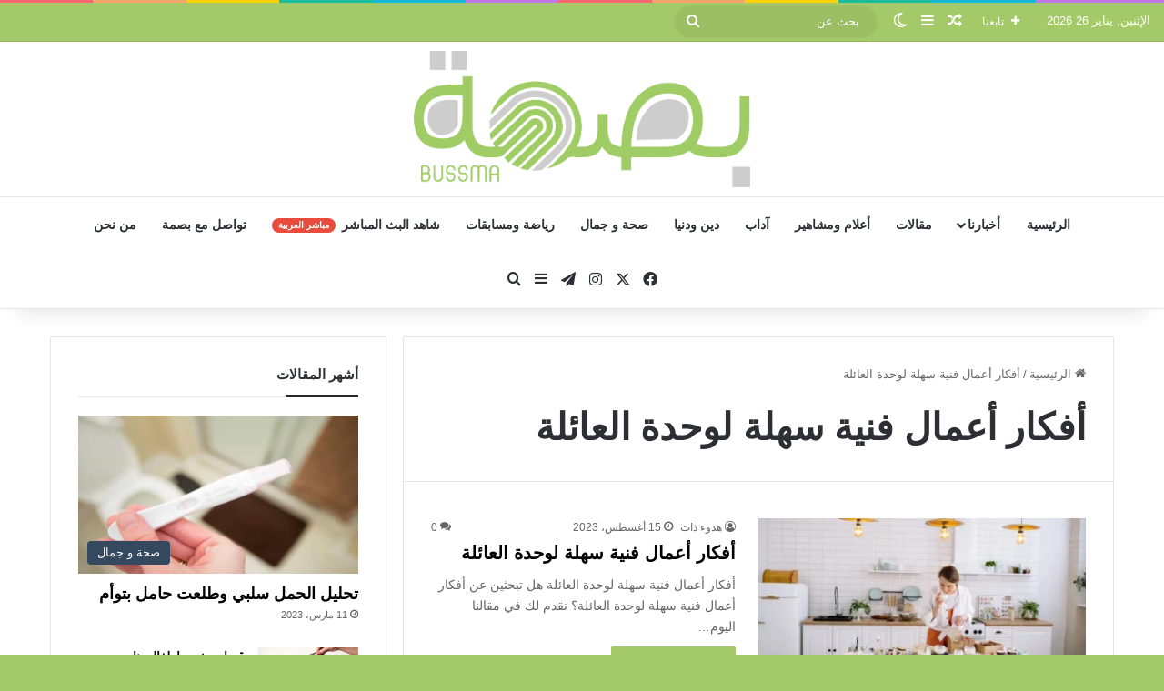

--- FILE ---
content_type: text/html; charset=UTF-8
request_url: https://h2a1.com/tag/%D8%A3%D9%81%D9%83%D8%A7%D8%B1-%D8%A3%D8%B9%D9%85%D8%A7%D9%84-%D9%81%D9%86%D9%8A%D8%A9-%D8%B3%D9%87%D9%84%D8%A9-%D9%84%D9%88%D8%AD%D8%AF%D8%A9-%D8%A7%D9%84%D8%B9%D8%A7%D8%A6%D9%84%D8%A9/
body_size: 36059
content:
<!DOCTYPE html><html dir="rtl" lang="ar" class="" data-skin="light"><head><script data-no-optimize="1">var litespeed_docref=sessionStorage.getItem("litespeed_docref");litespeed_docref&&(Object.defineProperty(document,"referrer",{get:function(){return litespeed_docref}}),sessionStorage.removeItem("litespeed_docref"));</script> <meta charset="UTF-8" /><link rel="profile" href="https://gmpg.org/xfn/11" /><meta name='robots' content='index, follow, max-image-preview:large, max-snippet:-1, max-video-preview:-1' /><title>أفكار أعمال فنية سهلة لوحدة العائلة الأرشيف - بصمة</title><link rel="canonical" href="https://h2a1.com/tag/أفكار-أعمال-فنية-سهلة-لوحدة-العائلة/" /><meta property="og:locale" content="ar_AR" /><meta property="og:type" content="article" /><meta property="og:title" content="أفكار أعمال فنية سهلة لوحدة العائلة الأرشيف" /><meta property="og:url" content="https://h2a1.com/tag/أفكار-أعمال-فنية-سهلة-لوحدة-العائلة/" /><meta property="og:site_name" content="بصمة" /><meta property="og:image" content="https://h2a1.com/wp-content/uploads/2024/12/Logo.png" /><meta property="og:image:width" content="1831" /><meta property="og:image:height" content="743" /><meta property="og:image:type" content="image/png" /><meta name="twitter:card" content="summary_large_image" /> <script type="application/ld+json" class="yoast-schema-graph">{"@context":"https://schema.org","@graph":[{"@type":"CollectionPage","@id":"https://h2a1.com/tag/%d8%a3%d9%81%d9%83%d8%a7%d8%b1-%d8%a3%d8%b9%d9%85%d8%a7%d9%84-%d9%81%d9%86%d9%8a%d8%a9-%d8%b3%d9%87%d9%84%d8%a9-%d9%84%d9%88%d8%ad%d8%af%d8%a9-%d8%a7%d9%84%d8%b9%d8%a7%d8%a6%d9%84%d8%a9/","url":"https://h2a1.com/tag/%d8%a3%d9%81%d9%83%d8%a7%d8%b1-%d8%a3%d8%b9%d9%85%d8%a7%d9%84-%d9%81%d9%86%d9%8a%d8%a9-%d8%b3%d9%87%d9%84%d8%a9-%d9%84%d9%88%d8%ad%d8%af%d8%a9-%d8%a7%d9%84%d8%b9%d8%a7%d8%a6%d9%84%d8%a9/","name":"أفكار أعمال فنية سهلة لوحدة العائلة الأرشيف - بصمة","isPartOf":{"@id":"https://h2a1.com/#website"},"primaryImageOfPage":{"@id":"https://h2a1.com/tag/%d8%a3%d9%81%d9%83%d8%a7%d8%b1-%d8%a3%d8%b9%d9%85%d8%a7%d9%84-%d9%81%d9%86%d9%8a%d8%a9-%d8%b3%d9%87%d9%84%d8%a9-%d9%84%d9%88%d8%ad%d8%af%d8%a9-%d8%a7%d9%84%d8%b9%d8%a7%d8%a6%d9%84%d8%a9/#primaryimage"},"image":{"@id":"https://h2a1.com/tag/%d8%a3%d9%81%d9%83%d8%a7%d8%b1-%d8%a3%d8%b9%d9%85%d8%a7%d9%84-%d9%81%d9%86%d9%8a%d8%a9-%d8%b3%d9%87%d9%84%d8%a9-%d9%84%d9%88%d8%ad%d8%af%d8%a9-%d8%a7%d9%84%d8%b9%d8%a7%d8%a6%d9%84%d8%a9/#primaryimage"},"thumbnailUrl":"https://h2a1.com/wp-content/uploads/2023/08/أفكار-مبتكرة-للعائلة.webp","breadcrumb":{"@id":"https://h2a1.com/tag/%d8%a3%d9%81%d9%83%d8%a7%d8%b1-%d8%a3%d8%b9%d9%85%d8%a7%d9%84-%d9%81%d9%86%d9%8a%d8%a9-%d8%b3%d9%87%d9%84%d8%a9-%d9%84%d9%88%d8%ad%d8%af%d8%a9-%d8%a7%d9%84%d8%b9%d8%a7%d8%a6%d9%84%d8%a9/#breadcrumb"},"inLanguage":"ar"},{"@type":"ImageObject","inLanguage":"ar","@id":"https://h2a1.com/tag/%d8%a3%d9%81%d9%83%d8%a7%d8%b1-%d8%a3%d8%b9%d9%85%d8%a7%d9%84-%d9%81%d9%86%d9%8a%d8%a9-%d8%b3%d9%87%d9%84%d8%a9-%d9%84%d9%88%d8%ad%d8%af%d8%a9-%d8%a7%d9%84%d8%b9%d8%a7%d8%a6%d9%84%d8%a9/#primaryimage","url":"https://h2a1.com/wp-content/uploads/2023/08/أفكار-مبتكرة-للعائلة.webp","contentUrl":"https://h2a1.com/wp-content/uploads/2023/08/أفكار-مبتكرة-للعائلة.webp","width":817,"height":445,"caption":"أفكار أعمال فنية سهلة لوحدة العائلة"},{"@type":"BreadcrumbList","@id":"https://h2a1.com/tag/%d8%a3%d9%81%d9%83%d8%a7%d8%b1-%d8%a3%d8%b9%d9%85%d8%a7%d9%84-%d9%81%d9%86%d9%8a%d8%a9-%d8%b3%d9%87%d9%84%d8%a9-%d9%84%d9%88%d8%ad%d8%af%d8%a9-%d8%a7%d9%84%d8%b9%d8%a7%d8%a6%d9%84%d8%a9/#breadcrumb","itemListElement":[{"@type":"ListItem","position":1,"name":"الرئيسية","item":"https://h2a1.com/"},{"@type":"ListItem","position":2,"name":"أفكار أعمال فنية سهلة لوحدة العائلة"}]},{"@type":"WebSite","@id":"https://h2a1.com/#website","url":"https://h2a1.com/","name":"بصمة","description":"موقع شخصي متنوع","publisher":{"@id":"https://h2a1.com/#/schema/person/d9269075305720a67078c00c7270212a"},"potentialAction":[{"@type":"SearchAction","target":{"@type":"EntryPoint","urlTemplate":"https://h2a1.com/?s={search_term_string}"},"query-input":{"@type":"PropertyValueSpecification","valueRequired":true,"valueName":"search_term_string"}}],"inLanguage":"ar"},{"@type":["Person","Organization"],"@id":"https://h2a1.com/#/schema/person/d9269075305720a67078c00c7270212a","name":"بصمة","image":{"@type":"ImageObject","inLanguage":"ar","@id":"https://h2a1.com/#/schema/person/image/","url":"https://h2a1.com/wp-content/uploads/2024/12/Logo.png","contentUrl":"https://h2a1.com/wp-content/uploads/2024/12/Logo.png","width":1831,"height":743,"caption":"بصمة"},"logo":{"@id":"https://h2a1.com/#/schema/person/image/"},"sameAs":["https://h2a1.com/"]}]}</script> <link rel='dns-prefetch' href='//www.googletagmanager.com' /><link rel='dns-prefetch' href='//pagead2.googlesyndication.com' /><link rel="alternate" type="application/rss+xml" title="بصمة &laquo; الخلاصة" href="https://h2a1.com/feed/" /><link rel="alternate" type="application/rss+xml" title="بصمة &laquo; خلاصة التعليقات" href="https://h2a1.com/comments/feed/" /> <script type="litespeed/javascript">try{if('undefined'!=typeof localStorage){var tieSkin=localStorage.getItem('tie-skin')}
var html=document.getElementsByTagName('html')[0].classList,htmlSkin='light';if(html.contains('dark-skin')){htmlSkin='dark'}
if(tieSkin!=null&&tieSkin!=htmlSkin){html.add('tie-skin-inverted');var tieSkinInverted=!0}
if(tieSkin=='dark'){html.add('dark-skin')}else if(tieSkin=='light'){html.remove('dark-skin')}}catch(e){console.log(e)}</script> <link rel="alternate" type="application/rss+xml" title="بصمة &laquo; أفكار أعمال فنية سهلة لوحدة العائلة خلاصة الوسوم" href="https://h2a1.com/tag/%d8%a3%d9%81%d9%83%d8%a7%d8%b1-%d8%a3%d8%b9%d9%85%d8%a7%d9%84-%d9%81%d9%86%d9%8a%d8%a9-%d8%b3%d9%87%d9%84%d8%a9-%d9%84%d9%88%d8%ad%d8%af%d8%a9-%d8%a7%d9%84%d8%b9%d8%a7%d8%a6%d9%84%d8%a9/feed/" /><style type="text/css">:root{				
			--tie-preset-gradient-1: linear-gradient(135deg, rgba(6, 147, 227, 1) 0%, rgb(155, 81, 224) 100%);
			--tie-preset-gradient-2: linear-gradient(135deg, rgb(122, 220, 180) 0%, rgb(0, 208, 130) 100%);
			--tie-preset-gradient-3: linear-gradient(135deg, rgba(252, 185, 0, 1) 0%, rgba(255, 105, 0, 1) 100%);
			--tie-preset-gradient-4: linear-gradient(135deg, rgba(255, 105, 0, 1) 0%, rgb(207, 46, 46) 100%);
			--tie-preset-gradient-5: linear-gradient(135deg, rgb(238, 238, 238) 0%, rgb(169, 184, 195) 100%);
			--tie-preset-gradient-6: linear-gradient(135deg, rgb(74, 234, 220) 0%, rgb(151, 120, 209) 20%, rgb(207, 42, 186) 40%, rgb(238, 44, 130) 60%, rgb(251, 105, 98) 80%, rgb(254, 248, 76) 100%);
			--tie-preset-gradient-7: linear-gradient(135deg, rgb(255, 206, 236) 0%, rgb(152, 150, 240) 100%);
			--tie-preset-gradient-8: linear-gradient(135deg, rgb(254, 205, 165) 0%, rgb(254, 45, 45) 50%, rgb(107, 0, 62) 100%);
			--tie-preset-gradient-9: linear-gradient(135deg, rgb(255, 203, 112) 0%, rgb(199, 81, 192) 50%, rgb(65, 88, 208) 100%);
			--tie-preset-gradient-10: linear-gradient(135deg, rgb(255, 245, 203) 0%, rgb(182, 227, 212) 50%, rgb(51, 167, 181) 100%);
			--tie-preset-gradient-11: linear-gradient(135deg, rgb(202, 248, 128) 0%, rgb(113, 206, 126) 100%);
			--tie-preset-gradient-12: linear-gradient(135deg, rgb(2, 3, 129) 0%, rgb(40, 116, 252) 100%);
			--tie-preset-gradient-13: linear-gradient(135deg, #4D34FA, #ad34fa);
			--tie-preset-gradient-14: linear-gradient(135deg, #0057FF, #31B5FF);
			--tie-preset-gradient-15: linear-gradient(135deg, #FF007A, #FF81BD);
			--tie-preset-gradient-16: linear-gradient(135deg, #14111E, #4B4462);
			--tie-preset-gradient-17: linear-gradient(135deg, #F32758, #FFC581);

			
					--main-nav-background: #FFFFFF;
					--main-nav-secondry-background: rgba(0,0,0,0.03);
					--main-nav-primary-color: #0088ff;
					--main-nav-contrast-primary-color: #FFFFFF;
					--main-nav-text-color: #2c2f34;
					--main-nav-secondry-text-color: rgba(0,0,0,0.5);
					--main-nav-main-border-color: rgba(0,0,0,0.1);
					--main-nav-secondry-border-color: rgba(0,0,0,0.08);
				
			}</style><meta name="viewport" content="width=device-width, initial-scale=1.0" /><style id='wp-img-auto-sizes-contain-inline-css' type='text/css'>img:is([sizes=auto i],[sizes^="auto," i]){contain-intrinsic-size:3000px 1500px}
/*# sourceURL=wp-img-auto-sizes-contain-inline-css */</style><style>1{content-visibility:auto;contain-intrinsic-size:1px 1000px;}</style><link data-optimized="2" rel="stylesheet" href="https://h2a1.com/wp-content/litespeed/css/6b04cecbd247ce963bb9f82e719c6069.css?ver=3cde5" /><style id='global-styles-inline-css' type='text/css'>:root{--wp--preset--aspect-ratio--square: 1;--wp--preset--aspect-ratio--4-3: 4/3;--wp--preset--aspect-ratio--3-4: 3/4;--wp--preset--aspect-ratio--3-2: 3/2;--wp--preset--aspect-ratio--2-3: 2/3;--wp--preset--aspect-ratio--16-9: 16/9;--wp--preset--aspect-ratio--9-16: 9/16;--wp--preset--color--black: #000000;--wp--preset--color--cyan-bluish-gray: #abb8c3;--wp--preset--color--white: #ffffff;--wp--preset--color--pale-pink: #f78da7;--wp--preset--color--vivid-red: #cf2e2e;--wp--preset--color--luminous-vivid-orange: #ff6900;--wp--preset--color--luminous-vivid-amber: #fcb900;--wp--preset--color--light-green-cyan: #7bdcb5;--wp--preset--color--vivid-green-cyan: #00d084;--wp--preset--color--pale-cyan-blue: #8ed1fc;--wp--preset--color--vivid-cyan-blue: #0693e3;--wp--preset--color--vivid-purple: #9b51e0;--wp--preset--color--global-color: #a4c969;--wp--preset--gradient--vivid-cyan-blue-to-vivid-purple: linear-gradient(135deg,rgb(6,147,227) 0%,rgb(155,81,224) 100%);--wp--preset--gradient--light-green-cyan-to-vivid-green-cyan: linear-gradient(135deg,rgb(122,220,180) 0%,rgb(0,208,130) 100%);--wp--preset--gradient--luminous-vivid-amber-to-luminous-vivid-orange: linear-gradient(135deg,rgb(252,185,0) 0%,rgb(255,105,0) 100%);--wp--preset--gradient--luminous-vivid-orange-to-vivid-red: linear-gradient(135deg,rgb(255,105,0) 0%,rgb(207,46,46) 100%);--wp--preset--gradient--very-light-gray-to-cyan-bluish-gray: linear-gradient(135deg,rgb(238,238,238) 0%,rgb(169,184,195) 100%);--wp--preset--gradient--cool-to-warm-spectrum: linear-gradient(135deg,rgb(74,234,220) 0%,rgb(151,120,209) 20%,rgb(207,42,186) 40%,rgb(238,44,130) 60%,rgb(251,105,98) 80%,rgb(254,248,76) 100%);--wp--preset--gradient--blush-light-purple: linear-gradient(135deg,rgb(255,206,236) 0%,rgb(152,150,240) 100%);--wp--preset--gradient--blush-bordeaux: linear-gradient(135deg,rgb(254,205,165) 0%,rgb(254,45,45) 50%,rgb(107,0,62) 100%);--wp--preset--gradient--luminous-dusk: linear-gradient(135deg,rgb(255,203,112) 0%,rgb(199,81,192) 50%,rgb(65,88,208) 100%);--wp--preset--gradient--pale-ocean: linear-gradient(135deg,rgb(255,245,203) 0%,rgb(182,227,212) 50%,rgb(51,167,181) 100%);--wp--preset--gradient--electric-grass: linear-gradient(135deg,rgb(202,248,128) 0%,rgb(113,206,126) 100%);--wp--preset--gradient--midnight: linear-gradient(135deg,rgb(2,3,129) 0%,rgb(40,116,252) 100%);--wp--preset--font-size--small: 13px;--wp--preset--font-size--medium: 20px;--wp--preset--font-size--large: 36px;--wp--preset--font-size--x-large: 42px;--wp--preset--spacing--20: 0.44rem;--wp--preset--spacing--30: 0.67rem;--wp--preset--spacing--40: 1rem;--wp--preset--spacing--50: 1.5rem;--wp--preset--spacing--60: 2.25rem;--wp--preset--spacing--70: 3.38rem;--wp--preset--spacing--80: 5.06rem;--wp--preset--shadow--natural: 6px 6px 9px rgba(0, 0, 0, 0.2);--wp--preset--shadow--deep: 12px 12px 50px rgba(0, 0, 0, 0.4);--wp--preset--shadow--sharp: 6px 6px 0px rgba(0, 0, 0, 0.2);--wp--preset--shadow--outlined: 6px 6px 0px -3px rgb(255, 255, 255), 6px 6px rgb(0, 0, 0);--wp--preset--shadow--crisp: 6px 6px 0px rgb(0, 0, 0);}:where(.is-layout-flex){gap: 0.5em;}:where(.is-layout-grid){gap: 0.5em;}body .is-layout-flex{display: flex;}.is-layout-flex{flex-wrap: wrap;align-items: center;}.is-layout-flex > :is(*, div){margin: 0;}body .is-layout-grid{display: grid;}.is-layout-grid > :is(*, div){margin: 0;}:where(.wp-block-columns.is-layout-flex){gap: 2em;}:where(.wp-block-columns.is-layout-grid){gap: 2em;}:where(.wp-block-post-template.is-layout-flex){gap: 1.25em;}:where(.wp-block-post-template.is-layout-grid){gap: 1.25em;}.has-black-color{color: var(--wp--preset--color--black) !important;}.has-cyan-bluish-gray-color{color: var(--wp--preset--color--cyan-bluish-gray) !important;}.has-white-color{color: var(--wp--preset--color--white) !important;}.has-pale-pink-color{color: var(--wp--preset--color--pale-pink) !important;}.has-vivid-red-color{color: var(--wp--preset--color--vivid-red) !important;}.has-luminous-vivid-orange-color{color: var(--wp--preset--color--luminous-vivid-orange) !important;}.has-luminous-vivid-amber-color{color: var(--wp--preset--color--luminous-vivid-amber) !important;}.has-light-green-cyan-color{color: var(--wp--preset--color--light-green-cyan) !important;}.has-vivid-green-cyan-color{color: var(--wp--preset--color--vivid-green-cyan) !important;}.has-pale-cyan-blue-color{color: var(--wp--preset--color--pale-cyan-blue) !important;}.has-vivid-cyan-blue-color{color: var(--wp--preset--color--vivid-cyan-blue) !important;}.has-vivid-purple-color{color: var(--wp--preset--color--vivid-purple) !important;}.has-black-background-color{background-color: var(--wp--preset--color--black) !important;}.has-cyan-bluish-gray-background-color{background-color: var(--wp--preset--color--cyan-bluish-gray) !important;}.has-white-background-color{background-color: var(--wp--preset--color--white) !important;}.has-pale-pink-background-color{background-color: var(--wp--preset--color--pale-pink) !important;}.has-vivid-red-background-color{background-color: var(--wp--preset--color--vivid-red) !important;}.has-luminous-vivid-orange-background-color{background-color: var(--wp--preset--color--luminous-vivid-orange) !important;}.has-luminous-vivid-amber-background-color{background-color: var(--wp--preset--color--luminous-vivid-amber) !important;}.has-light-green-cyan-background-color{background-color: var(--wp--preset--color--light-green-cyan) !important;}.has-vivid-green-cyan-background-color{background-color: var(--wp--preset--color--vivid-green-cyan) !important;}.has-pale-cyan-blue-background-color{background-color: var(--wp--preset--color--pale-cyan-blue) !important;}.has-vivid-cyan-blue-background-color{background-color: var(--wp--preset--color--vivid-cyan-blue) !important;}.has-vivid-purple-background-color{background-color: var(--wp--preset--color--vivid-purple) !important;}.has-black-border-color{border-color: var(--wp--preset--color--black) !important;}.has-cyan-bluish-gray-border-color{border-color: var(--wp--preset--color--cyan-bluish-gray) !important;}.has-white-border-color{border-color: var(--wp--preset--color--white) !important;}.has-pale-pink-border-color{border-color: var(--wp--preset--color--pale-pink) !important;}.has-vivid-red-border-color{border-color: var(--wp--preset--color--vivid-red) !important;}.has-luminous-vivid-orange-border-color{border-color: var(--wp--preset--color--luminous-vivid-orange) !important;}.has-luminous-vivid-amber-border-color{border-color: var(--wp--preset--color--luminous-vivid-amber) !important;}.has-light-green-cyan-border-color{border-color: var(--wp--preset--color--light-green-cyan) !important;}.has-vivid-green-cyan-border-color{border-color: var(--wp--preset--color--vivid-green-cyan) !important;}.has-pale-cyan-blue-border-color{border-color: var(--wp--preset--color--pale-cyan-blue) !important;}.has-vivid-cyan-blue-border-color{border-color: var(--wp--preset--color--vivid-cyan-blue) !important;}.has-vivid-purple-border-color{border-color: var(--wp--preset--color--vivid-purple) !important;}.has-vivid-cyan-blue-to-vivid-purple-gradient-background{background: var(--wp--preset--gradient--vivid-cyan-blue-to-vivid-purple) !important;}.has-light-green-cyan-to-vivid-green-cyan-gradient-background{background: var(--wp--preset--gradient--light-green-cyan-to-vivid-green-cyan) !important;}.has-luminous-vivid-amber-to-luminous-vivid-orange-gradient-background{background: var(--wp--preset--gradient--luminous-vivid-amber-to-luminous-vivid-orange) !important;}.has-luminous-vivid-orange-to-vivid-red-gradient-background{background: var(--wp--preset--gradient--luminous-vivid-orange-to-vivid-red) !important;}.has-very-light-gray-to-cyan-bluish-gray-gradient-background{background: var(--wp--preset--gradient--very-light-gray-to-cyan-bluish-gray) !important;}.has-cool-to-warm-spectrum-gradient-background{background: var(--wp--preset--gradient--cool-to-warm-spectrum) !important;}.has-blush-light-purple-gradient-background{background: var(--wp--preset--gradient--blush-light-purple) !important;}.has-blush-bordeaux-gradient-background{background: var(--wp--preset--gradient--blush-bordeaux) !important;}.has-luminous-dusk-gradient-background{background: var(--wp--preset--gradient--luminous-dusk) !important;}.has-pale-ocean-gradient-background{background: var(--wp--preset--gradient--pale-ocean) !important;}.has-electric-grass-gradient-background{background: var(--wp--preset--gradient--electric-grass) !important;}.has-midnight-gradient-background{background: var(--wp--preset--gradient--midnight) !important;}.has-small-font-size{font-size: var(--wp--preset--font-size--small) !important;}.has-medium-font-size{font-size: var(--wp--preset--font-size--medium) !important;}.has-large-font-size{font-size: var(--wp--preset--font-size--large) !important;}.has-x-large-font-size{font-size: var(--wp--preset--font-size--x-large) !important;}
/*# sourceURL=global-styles-inline-css */</style><style id='classic-theme-styles-inline-css' type='text/css'>/*! This file is auto-generated */
.wp-block-button__link{color:#fff;background-color:#32373c;border-radius:9999px;box-shadow:none;text-decoration:none;padding:calc(.667em + 2px) calc(1.333em + 2px);font-size:1.125em}.wp-block-file__button{background:#32373c;color:#fff;text-decoration:none}
/*# sourceURL=/wp-includes/css/classic-themes.min.css */</style><style id='tie-theme-child-css-inline-css' type='text/css'>.wf-active body{font-family: 'Noto Naskh Arabic';}.wf-active .logo-text,.wf-active h1,.wf-active h2,.wf-active h3,.wf-active h4,.wf-active h5,.wf-active h6,.wf-active .the-subtitle{font-family: 'Noto Naskh Arabic';}.wf-active #main-nav .main-menu > ul > li > a{font-family: 'Noto Naskh Arabic';}#main-nav .main-menu > ul > li > a{font-size: 14px;text-transform: uppercase;}#tie-wrapper .mag-box-title h3{text-transform: uppercase;}#footer .widget-title .the-subtitle{text-transform: uppercase;}#tie-wrapper .widget-title .the-subtitle,#tie-wrapper #comments-title,#tie-wrapper .comment-reply-title,#tie-wrapper .woocommerce-tabs .panel h2,#tie-wrapper .related.products h2,#tie-wrapper #bbpress-forums #new-post > fieldset.bbp-form > legend,#tie-wrapper .entry-content .review-box-header{text-transform: uppercase;}#tie-wrapper .mag-box.big-post-left-box li:not(:first-child) .post-title,#tie-wrapper .mag-box.big-post-top-box li:not(:first-child) .post-title,#tie-wrapper .mag-box.half-box li:not(:first-child) .post-title,#tie-wrapper .mag-box.big-thumb-left-box li:not(:first-child) .post-title,#tie-wrapper .mag-box.scrolling-box .slide .post-title,#tie-wrapper .mag-box.miscellaneous-box li:not(:first-child) .post-title{font-weight: 500;}#tie-body{background-color: #a4c969;background-image: -webkit-linear-gradient(45deg,#a4c969,#ffd194);background-image: linear-gradient(45deg,#a4c969,#ffd194);background-image: url(https://h2a1.com/wp-content/themes/jannah/assets/images/patterns/body-bg17.png);}.background-overlay {background-attachment: fixed;background-color: rgba(0,0,0,0.5);}:root:root{--brand-color: #a4c969;--dark-brand-color: #729737;--bright-color: #FFFFFF;--base-color: #2c2f34;}#reading-position-indicator{box-shadow: 0 0 10px rgba( 164,201,105,0.7);}:root:root{--brand-color: #a4c969;--dark-brand-color: #729737;--bright-color: #FFFFFF;--base-color: #2c2f34;}#reading-position-indicator{box-shadow: 0 0 10px rgba( 164,201,105,0.7);}#tie-container a.post-title:hover,#tie-container .post-title a:hover,#tie-container .thumb-overlay .thumb-title a:hover{background-size: 100% 2px;text-decoration: none !important;}a.post-title,.post-title a{background-image: linear-gradient(to bottom,#000 0%,#000 98%);background-size: 0 1px;background-repeat: no-repeat;background-position: left 100%;color: #000;}.dark-skin a.post-title,.dark-skin .post-title a{color: #fff;background-image: linear-gradient(to bottom,#fff 0%,#fff 98%);}#header-notification-bar{background: var( --tie-preset-gradient-13 );}#header-notification-bar{--tie-buttons-color: #FFFFFF;--tie-buttons-border-color: #FFFFFF;--tie-buttons-hover-color: #e1e1e1;--tie-buttons-hover-text: #000000;}#header-notification-bar{--tie-buttons-text: #000000;}#top-nav,#top-nav .sub-menu,#top-nav .comp-sub-menu,#top-nav .ticker-content,#top-nav .ticker-swipe,.top-nav-boxed #top-nav .topbar-wrapper,.top-nav-dark .top-menu ul,#autocomplete-suggestions.search-in-top-nav{background-color : #a4c969;}#top-nav *,#autocomplete-suggestions.search-in-top-nav{border-color: rgba( #FFFFFF,0.08);}#top-nav .icon-basecloud-bg:after{color: #a4c969;}#top-nav a:not(:hover),#top-nav input,#top-nav #search-submit,#top-nav .fa-spinner,#top-nav .dropdown-social-icons li a span,#top-nav .components > li .social-link:not(:hover) span,#autocomplete-suggestions.search-in-top-nav a{color: #ffffff;}#top-nav input::-moz-placeholder{color: #ffffff;}#top-nav input:-moz-placeholder{color: #ffffff;}#top-nav input:-ms-input-placeholder{color: #ffffff;}#top-nav input::-webkit-input-placeholder{color: #ffffff;}#top-nav,.search-in-top-nav{--tie-buttons-color: #f7f7f7;--tie-buttons-border-color: #f7f7f7;--tie-buttons-text: #000000;--tie-buttons-hover-color: #d9d9d9;}#top-nav a:hover,#top-nav .menu li:hover > a,#top-nav .menu > .tie-current-menu > a,#top-nav .components > li:hover > a,#top-nav .components #search-submit:hover,#autocomplete-suggestions.search-in-top-nav .post-title a:hover{color: #f7f7f7;}#top-nav,#top-nav .comp-sub-menu,#top-nav .tie-weather-widget{color: #ffffff;}#autocomplete-suggestions.search-in-top-nav .post-meta,#autocomplete-suggestions.search-in-top-nav .post-meta a:not(:hover){color: rgba( 255,255,255,0.7 );}#top-nav .weather-icon .icon-cloud,#top-nav .weather-icon .icon-basecloud-bg,#top-nav .weather-icon .icon-cloud-behind{color: #ffffff !important;}#footer{background-image: url(https://basma.news/new/wp-content/uploads/2020/09/footer.jpg);background-repeat: no-repeat;background-size: initial; background-attachment: scroll;background-position: center bottom;}#site-info{background-color: rgba(0,0,0,0.01);}.tie-cat-148,.tie-cat-item-148 > span{background-color:#e67e22 !important;color:#FFFFFF !important;}.tie-cat-148:after{border-top-color:#e67e22 !important;}.tie-cat-148:hover{background-color:#c86004 !important;}.tie-cat-148:hover:after{border-top-color:#c86004 !important;}.tie-cat-156,.tie-cat-item-156 > span{background-color:#2ecc71 !important;color:#FFFFFF !important;}.tie-cat-156:after{border-top-color:#2ecc71 !important;}.tie-cat-156:hover{background-color:#10ae53 !important;}.tie-cat-156:hover:after{border-top-color:#10ae53 !important;}.tie-cat-160,.tie-cat-item-160 > span{background-color:#9b59b6 !important;color:#FFFFFF !important;}.tie-cat-160:after{border-top-color:#9b59b6 !important;}.tie-cat-160:hover{background-color:#7d3b98 !important;}.tie-cat-160:hover:after{border-top-color:#7d3b98 !important;}.tie-cat-164,.tie-cat-item-164 > span{background-color:#34495e !important;color:#FFFFFF !important;}.tie-cat-164:after{border-top-color:#34495e !important;}.tie-cat-164:hover{background-color:#162b40 !important;}.tie-cat-164:hover:after{border-top-color:#162b40 !important;}.tie-cat-165,.tie-cat-item-165 > span{background-color:#795548 !important;color:#FFFFFF !important;}.tie-cat-165:after{border-top-color:#795548 !important;}.tie-cat-165:hover{background-color:#5b372a !important;}.tie-cat-165:hover:after{border-top-color:#5b372a !important;}.tie-cat-166,.tie-cat-item-166 > span{background-color:#4CAF50 !important;color:#FFFFFF !important;}.tie-cat-166:after{border-top-color:#4CAF50 !important;}.tie-cat-166:hover{background-color:#2e9132 !important;}.tie-cat-166:hover:after{border-top-color:#2e9132 !important;}.tie-cat-167,.tie-cat-item-167 > span{background-color:#3498db !important;color:#FFFFFF !important;}.tie-cat-167:after{border-top-color:#3498db !important;}.tie-cat-167:hover{background-color:#167abd !important;}.tie-cat-167:hover:after{border-top-color:#167abd !important;}.tie-cat-207,.tie-cat-item-207 > span{background-color:#e74c3c !important;color:#FFFFFF !important;}.tie-cat-207:after{border-top-color:#e74c3c !important;}.tie-cat-207:hover{background-color:#c92e1e !important;}.tie-cat-207:hover:after{border-top-color:#c92e1e !important;}.tie-cat-172,.tie-cat-item-172 > span{background-color:#aa2a93 !important;color:#FFFFFF !important;}.tie-cat-172:after{border-top-color:#aa2a93 !important;}.tie-cat-172:hover{background-color:#8c0c75 !important;}.tie-cat-172:hover:after{border-top-color:#8c0c75 !important;}@media (max-width: 991px){.side-aside.normal-side{background-image: url(https://basma.news/new/wp-content/uploads/2020/10/WhatsApp-Image-2020-10-06-at-2.20.28-AM.jpeg);background-repeat: no-repeat;background-size: cover; background-attachment: fixed;}}
/*# sourceURL=tie-theme-child-css-inline-css */</style> <script type="litespeed/javascript" data-src="https://h2a1.com/wp-includes/js/jquery/jquery.min.js" id="jquery-core-js"></script> 
 <script type="litespeed/javascript" data-src="https://www.googletagmanager.com/gtag/js?id=GT-WKXKQH27" id="google_gtagjs-js"></script> <script id="google_gtagjs-js-after" type="litespeed/javascript">window.dataLayer=window.dataLayer||[];function gtag(){dataLayer.push(arguments)}
gtag("set","linker",{"domains":["h2a1.com"]});gtag("js",new Date());gtag("set","developer_id.dZTNiMT",!0);gtag("config","GT-WKXKQH27");window._googlesitekit=window._googlesitekit||{};window._googlesitekit.throttledEvents=[];window._googlesitekit.gtagEvent=(name,data)=>{var key=JSON.stringify({name,data});if(!!window._googlesitekit.throttledEvents[key]){return}window._googlesitekit.throttledEvents[key]=!0;setTimeout(()=>{delete window._googlesitekit.throttledEvents[key]},5);gtag("event",name,{...data,event_source:"site-kit"})}</script> <link rel="https://api.w.org/" href="https://h2a1.com/wp-json/" /><link rel="alternate" title="JSON" type="application/json" href="https://h2a1.com/wp-json/wp/v2/tags/5109" /><link rel="EditURI" type="application/rsd+xml" title="RSD" href="https://h2a1.com/xmlrpc.php?rsd" /><meta name="generator" content="WordPress 6.9" /><meta name="generator" content="Site Kit by Google 1.170.0" /><meta http-equiv="X-UA-Compatible" content="IE=edge"><meta name="google-adsense-platform-account" content="ca-host-pub-2644536267352236"><meta name="google-adsense-platform-domain" content="sitekit.withgoogle.com"> <script type="litespeed/javascript">(function(w,d,s,l,i){w[l]=w[l]||[];w[l].push({'gtm.start':new Date().getTime(),event:'gtm.js'});var f=d.getElementsByTagName(s)[0],j=d.createElement(s),dl=l!='dataLayer'?'&l='+l:'';j.async=!0;j.src='https://www.googletagmanager.com/gtm.js?id='+i+dl;f.parentNode.insertBefore(j,f)})(window,document,'script','dataLayer','GTM-W9D5CK7Q')</script>  <script type="litespeed/javascript" data-src="https://pagead2.googlesyndication.com/pagead/js/adsbygoogle.js?client=ca-pub-1352825694556651&amp;host=ca-host-pub-2644536267352236" crossorigin="anonymous"></script> <link rel="icon" href="https://h2a1.com/wp-content/uploads/2020/09/cropped-fingerprint-32x32.png" sizes="32x32" /><link rel="icon" href="https://h2a1.com/wp-content/uploads/2020/09/cropped-fingerprint-192x192.png" sizes="192x192" /><link rel="apple-touch-icon" href="https://h2a1.com/wp-content/uploads/2020/09/cropped-fingerprint-180x180.png" /><meta name="msapplication-TileImage" content="https://h2a1.com/wp-content/uploads/2020/09/cropped-fingerprint-270x270.png" /></head><body id="tie-body" class="rtl archive tag tag-5109 wp-theme-jannah wp-child-theme-jannah-child wrapper-has-shadow block-head-3 magazine1 is-desktop is-header-layout-2 sidebar-left has-sidebar hide_share_post_top hide_share_post_bottom">
<noscript>
<iframe data-lazyloaded="1" src="about:blank" data-litespeed-src="https://www.googletagmanager.com/ns.html?id=GTM-W9D5CK7Q" height="0" width="0" style="display:none;visibility:hidden"></iframe>
</noscript><div class="background-overlay"><div id="tie-container" class="site tie-container"><div id="tie-wrapper"><div class="rainbow-line"></div><header id="theme-header" class="theme-header header-layout-2 main-nav-light main-nav-default-light main-nav-below no-stream-item top-nav-active top-nav-light top-nav-default-light top-nav-above has-shadow is-stretch-header has-normal-width-logo mobile-header-default"><nav id="top-nav" data-skin="search-in-top-nav" class="has-date-components-menu top-nav header-nav live-search-parent" aria-label="الشريط العلوي"><div class="container"><div class="topbar-wrapper"><div class="topbar-today-date">
الإثنين, يناير 26 2026</div><div class="tie-alignleft"><ul class="components"><li class="list-social-icons menu-item custom-menu-link">
<a href="#" class="follow-btn">
<span class="tie-icon-plus" aria-hidden="true"></span>
<span class="follow-text">تابعنا</span>
</a><ul class="dropdown-social-icons comp-sub-menu"><li class="social-icons-item"><a class="social-link facebook-social-icon" rel="external noopener nofollow" target="_blank" href="https://www.facebook.com/bussma43/"><span class="tie-social-icon tie-icon-facebook"></span><span class="social-text">فيسبوك</span></a></li><li class="social-icons-item"><a class="social-link twitter-social-icon" rel="external noopener nofollow" target="_blank" href="https://twitter.com/bussma43"><span class="tie-social-icon tie-icon-twitter"></span><span class="social-text">‫X</span></a></li><li class="social-icons-item"><a class="social-link instagram-social-icon" rel="external noopener nofollow" target="_blank" href="https://www.instagram.com/bussma43/"><span class="tie-social-icon tie-icon-instagram"></span><span class="social-text">انستقرام</span></a></li><li class="social-icons-item"><a class="social-link telegram-social-icon" rel="external noopener nofollow" target="_blank" href="https://t.me/pussma"><span class="tie-social-icon tie-icon-paper-plane"></span><span class="social-text">تيلقرام</span></a></li></ul></li><li class="random-post-icon menu-item custom-menu-link">
<a href="/tag/%D8%A3%D9%81%D9%83%D8%A7%D8%B1-%D8%A3%D8%B9%D9%85%D8%A7%D9%84-%D9%81%D9%86%D9%8A%D8%A9-%D8%B3%D9%87%D9%84%D8%A9-%D9%84%D9%88%D8%AD%D8%AF%D8%A9-%D8%A7%D9%84%D8%B9%D8%A7%D8%A6%D9%84%D8%A9/?random-post=1" class="random-post" title="مقال عشوائي" rel="nofollow">
<span class="tie-icon-random" aria-hidden="true"></span>
<span class="screen-reader-text">مقال عشوائي</span>
</a></li><li class="side-aside-nav-icon menu-item custom-menu-link">
<a href="#">
<span class="tie-icon-navicon" aria-hidden="true"></span>
<span class="screen-reader-text">إضافة عمود جانبي</span>
</a></li><li class="skin-icon menu-item custom-menu-link">
<a href="#" class="change-skin" title="الوضع المظلم">
<span class="tie-icon-moon change-skin-icon" aria-hidden="true"></span>
<span class="screen-reader-text">الوضع المظلم</span>
</a></li><li class="search-bar menu-item custom-menu-link" aria-label="بحث"><form method="get" id="search" action="https://h2a1.com/">
<input id="search-input" class="is-ajax-search"  inputmode="search" type="text" name="s" title="بحث عن" placeholder="بحث عن" />
<button id="search-submit" type="submit">
<span class="tie-icon-search tie-search-icon" aria-hidden="true"></span>
<span class="screen-reader-text">بحث عن</span>
</button></form></li></ul></div><div class="tie-alignright"></div></div></div></nav><div class="container header-container"><div class="tie-row logo-row"><div class="logo-wrapper"><div class="tie-col-md-4 logo-container clearfix"><div id="mobile-header-components-area_1" class="mobile-header-components"><ul class="components"><li class="mobile-component_menu custom-menu-link"><a href="#" id="mobile-menu-icon" class=""><span class="tie-mobile-menu-icon nav-icon is-layout-1"></span><span class="screen-reader-text">القائمة</span></a></li></ul></div><div id="logo" class="image-logo" style="margin-top: 10px; margin-bottom: 10px;">
<a title="بصمة" href="https://h2a1.com/">
<picture class="tie-logo-default tie-logo-picture">
<source class="tie-logo-source-default tie-logo-source" srcset="https://h2a1.com/wp-content/uploads/2023/11/h2a1Logo1.png">
<img data-lazyloaded="1" src="[data-uri]" class="tie-logo-img-default tie-logo-img" data-src="https://h2a1.com/wp-content/uploads/2023/11/h2a1Logo1.png" alt="بصمة" width="200" height="150" style="max-height:150px; width: auto;" />
</picture>
</a></div><div id="mobile-header-components-area_2" class="mobile-header-components"><ul class="components"><li class="mobile-component_search custom-menu-link">
<a href="#" class="tie-search-trigger-mobile">
<span class="tie-icon-search tie-search-icon" aria-hidden="true"></span>
<span class="screen-reader-text">بحث عن</span>
</a></li></ul></div></div></div></div></div><div class="main-nav-wrapper"><nav id="main-nav" data-skin="search-in-main-nav" class="main-nav header-nav live-search-parent menu-style-default menu-style-solid-bg"  aria-label="القائمة الرئيسية"><div class="container"><div class="main-menu-wrapper"><div id="menu-components-wrap"><div class="main-menu main-menu-wrap"><div id="main-nav-menu" class="main-menu header-menu"><ul id="menu-tielabs-main-menu" class="menu"><li id="menu-item-4254" class="menu-item menu-item-type-custom menu-item-object-custom menu-item-home menu-item-4254"><a href="http://h2a1.com/">الرئيسية</a></li><li id="menu-item-4297" class="menu-item menu-item-type-taxonomy menu-item-object-category menu-item-4297 mega-menu mega-recent-featured mega-menu-posts " data-id="48" ><a href="https://h2a1.com/category/%d8%a3%d8%ae%d8%a8%d8%a7%d8%b1%d9%86%d8%a7/">أخبارنا</a><div class="mega-menu-block menu-sub-content"  ><div class="mega-menu-content"><div class="mega-ajax-content"></div></div></div></li><li id="menu-item-4300" class="menu-item menu-item-type-taxonomy menu-item-object-category menu-item-4300"><a href="https://h2a1.com/category/%d9%85%d9%82%d8%a7%d9%84%d8%a7%d8%aa/">مقالات</a></li><li id="menu-item-4299" class="menu-item menu-item-type-taxonomy menu-item-object-category menu-item-4299"><a href="https://h2a1.com/category/%d8%a3%d8%b9%d9%84%d8%a7%d9%85-%d9%88%d9%85%d8%b4%d8%a7%d9%87%d9%8a%d8%b1/">أعلام ومشاهير</a></li><li id="menu-item-4505" class="menu-item menu-item-type-taxonomy menu-item-object-category menu-item-4505"><a href="https://h2a1.com/category/%d8%a2%d8%af%d8%a7%d8%a8/">آداب</a></li><li id="menu-item-7813" class="menu-item menu-item-type-taxonomy menu-item-object-category menu-item-7813"><a href="https://h2a1.com/category/%d8%af%d9%8a%d9%86-%d9%88%d8%af%d9%86%d9%8a%d8%a7/">دين ودنيا</a></li><li id="menu-item-4301" class="menu-item menu-item-type-taxonomy menu-item-object-category menu-item-4301"><a href="https://h2a1.com/category/%d8%b5%d8%ad%d8%a9-%d9%88-%d8%ac%d9%85%d8%a7%d9%84/">صحة و جمال</a></li><li id="menu-item-26236" class="menu-item menu-item-type-taxonomy menu-item-object-category menu-item-26236"><a href="https://h2a1.com/category/%d8%b1%d9%8a%d8%a7%d8%b6%d8%a9-%d9%88%d9%85%d8%b3%d8%a7%d8%a8%d9%82%d8%a7%d8%aa/">رياضة ومسابقات</a></li><li id="menu-item-66298" class="menu-item menu-item-type-custom menu-item-object-custom menu-item-66298"><a href="https://www.alarabiya.net/live-stream">شاهد البث المباشر <small class="menu-tiny-label " style="background-color:#e74c3c; color:#FFFFFF">مباشر العربية</small></a></li><li id="menu-item-4499" class="menu-item menu-item-type-post_type menu-item-object-page menu-item-4499"><a href="https://h2a1.com/%d8%aa%d9%88%d8%a7%d8%b5%d9%84-%d9%85%d8%b9-%d8%a8%d8%b5%d9%85%d8%a9/">تواصل مع بصمة</a></li><li id="menu-item-4504" class="menu-item menu-item-type-post_type menu-item-object-page menu-item-4504"><a href="https://h2a1.com/%d9%85%d9%86-%d9%86%d8%ad%d9%86/">من نحن</a></li></ul></div></div><ul class="components"><li class="social-icons-item"><a class="social-link facebook-social-icon" rel="external noopener nofollow" target="_blank" href="https://www.facebook.com/bussma43/"><span class="tie-social-icon tie-icon-facebook"></span><span class="screen-reader-text">فيسبوك</span></a></li><li class="social-icons-item"><a class="social-link twitter-social-icon" rel="external noopener nofollow" target="_blank" href="https://twitter.com/bussma43"><span class="tie-social-icon tie-icon-twitter"></span><span class="screen-reader-text">‫X</span></a></li><li class="social-icons-item"><a class="social-link instagram-social-icon" rel="external noopener nofollow" target="_blank" href="https://www.instagram.com/bussma43/"><span class="tie-social-icon tie-icon-instagram"></span><span class="screen-reader-text">انستقرام</span></a></li><li class="social-icons-item"><a class="social-link telegram-social-icon" rel="external noopener nofollow" target="_blank" href="https://t.me/pussma"><span class="tie-social-icon tie-icon-paper-plane"></span><span class="screen-reader-text">تيلقرام</span></a></li><li class="side-aside-nav-icon menu-item custom-menu-link">
<a href="#">
<span class="tie-icon-navicon" aria-hidden="true"></span>
<span class="screen-reader-text">إضافة عمود جانبي</span>
</a></li><li class="search-compact-icon menu-item custom-menu-link">
<a href="#" class="tie-search-trigger">
<span class="tie-icon-search tie-search-icon" aria-hidden="true"></span>
<span class="screen-reader-text">بحث عن</span>
</a></li></ul></div></div></div></nav></div></header> <script type="litespeed/javascript">try{if("undefined"!=typeof localStorage){var header,mnIsDark=!1,tnIsDark=!1;(header=document.getElementById("theme-header"))&&((header=header.classList).contains("main-nav-default-dark")&&(mnIsDark=!0),header.contains("top-nav-default-dark")&&(tnIsDark=!0),"dark"==tieSkin?(header.add("main-nav-dark","top-nav-dark"),header.remove("main-nav-light","top-nav-light")):"light"==tieSkin&&(mnIsDark||(header.remove("main-nav-dark"),header.add("main-nav-light")),tnIsDark||(header.remove("top-nav-dark"),header.add("top-nav-light"))))}}catch(a){console.log(a)}</script> <div id="content" class="site-content container"><div id="main-content-row" class="tie-row main-content-row"><div class="main-content tie-col-md-8 tie-col-xs-12" role="main"><header id="tag-title-section" class="entry-header-outer container-wrapper archive-title-wrapper"><nav id="breadcrumb"><a href="https://h2a1.com/"><span class="tie-icon-home" aria-hidden="true"></span> الرئيسية</a><em class="delimiter">/</em><span class="current">أفكار أعمال فنية سهلة لوحدة العائلة</span></nav><h1 class="page-title">أفكار أعمال فنية سهلة لوحدة العائلة</h1></header><div class="mag-box wide-post-box"><div class="container-wrapper"><div class="mag-box-container clearfix"><ul id="posts-container" data-layout="default" data-settings="{'uncropped_image':'jannah-image-post','category_meta':true,'post_meta':true,'excerpt':'true','excerpt_length':'20','read_more':'true','read_more_text':false,'media_overlay':true,'title_length':0,'is_full':false,'is_category':false}" class="posts-items"><li class="post-item  post-188023 post type-post status-publish format-standard has-post-thumbnail category-207 tag-5110 tag-5109 tag-5111 tag-2129 tag-5112 tie-standard">
<a aria-label="أفكار أعمال فنية سهلة لوحدة العائلة" href="https://h2a1.com/%d8%a3%d9%81%d9%83%d8%a7%d8%b1-%d8%a3%d8%b9%d9%85%d8%a7%d9%84-%d9%81%d9%86%d9%8a%d8%a9-%d8%b3%d9%87%d9%84%d8%a9-%d9%84%d9%88%d8%ad%d8%af%d8%a9-%d8%a7%d9%84%d8%b9%d8%a7%d8%a6%d9%84%d8%a9/" class="post-thumb"><span class="post-cat-wrap"><span class="post-cat tie-cat-207">منوعات</span></span><div class="post-thumb-overlay-wrap"><div class="post-thumb-overlay">
<span class="tie-icon tie-media-icon"></span></div></div>
<img data-lazyloaded="1" src="[data-uri]" width="390" height="220" data-src="https://h2a1.com/wp-content/uploads/2023/08/أفكار-مبتكرة-للعائلة-390x220.webp" class="attachment-jannah-image-large size-jannah-image-large wp-post-image" alt="أفكار أعمال فنية سهلة لوحدة العائلة" decoding="async" fetchpriority="high" /></a><div class="post-details"><div class="post-meta clearfix"><span class="author-meta single-author no-avatars"><span class="meta-item meta-author-wrapper meta-author-7855"><span class="meta-author"><a href="https://h2a1.com/author/hudu-that/" class="author-name tie-icon" title="هدوء ذات">هدوء ذات</a></span></span></span><span class="date meta-item tie-icon">15 أغسطس، 2023</span><div class="tie-alignright"><span class="meta-comment tie-icon meta-item fa-before">0</span></div></div><h2 class="post-title"><a href="https://h2a1.com/%d8%a3%d9%81%d9%83%d8%a7%d8%b1-%d8%a3%d8%b9%d9%85%d8%a7%d9%84-%d9%81%d9%86%d9%8a%d8%a9-%d8%b3%d9%87%d9%84%d8%a9-%d9%84%d9%88%d8%ad%d8%af%d8%a9-%d8%a7%d9%84%d8%b9%d8%a7%d8%a6%d9%84%d8%a9/">أفكار أعمال فنية سهلة لوحدة العائلة</a></h2><p class="post-excerpt">أفكار أعمال فنية سهلة لوحدة العائلة هل تبحثين عن أفكار أعمال فنية سهلة لوحدة العائلة؟ نقدم لك في مقالنا اليوم&hellip;</p>
<a class="more-link button" href="https://h2a1.com/%d8%a3%d9%81%d9%83%d8%a7%d8%b1-%d8%a3%d8%b9%d9%85%d8%a7%d9%84-%d9%81%d9%86%d9%8a%d8%a9-%d8%b3%d9%87%d9%84%d8%a9-%d9%84%d9%88%d8%ad%d8%af%d8%a9-%d8%a7%d9%84%d8%b9%d8%a7%d8%a6%d9%84%d8%a9/">أكمل القراءة &raquo;</a></div></li></ul><div class="clearfix"></div></div></div></div></div><aside class="sidebar tie-col-md-4 tie-col-xs-12 normal-side is-sticky" aria-label="القائمة الجانبية الرئيسية"><div class="theiaStickySidebar"><div id="posts-list-widget-2" class="container-wrapper widget posts-list"><div class="widget-title the-global-title"><div class="the-subtitle">أشهر المقالات</div></div><div class="widget-posts-list-wrapper"><div class="widget-posts-list-container posts-list-big-first has-first-big-post" ><ul class="posts-list-items widget-posts-wrapper"><li class="widget-single-post-item widget-post-list tie-standard"><div class="post-widget-thumbnail">
<a aria-label="تحليل الحمل سلبي وطلعت حامل بتوأم" href="https://h2a1.com/%d8%aa%d8%ad%d9%84%d9%8a%d9%84-%d8%a7%d9%84%d8%ad%d9%85%d9%84-%d8%b3%d9%84%d8%a8%d9%8a-%d9%88%d8%b7%d9%84%d8%b9%d8%aa-%d8%ad%d8%a7%d9%85%d9%84-%d8%a8%d8%aa%d9%88%d8%a3%d9%85/" class="post-thumb"><span class="post-cat-wrap"><span class="post-cat tie-cat-164">صحة و جمال</span></span><div class="post-thumb-overlay-wrap"><div class="post-thumb-overlay">
<span class="tie-icon tie-media-icon"></span></div></div>
<img data-lazyloaded="1" src="[data-uri]" width="390" height="220" data-src="https://h2a1.com/wp-content/uploads/2023/03/714-780x470-1-390x220.jpg" class="attachment-jannah-image-large size-jannah-image-large wp-post-image" alt="تحليل الحمل سلبي وطلعت حامل بتوأم" decoding="async" /></a></div><div class="post-widget-body ">
<a class="post-title the-subtitle" href="https://h2a1.com/%d8%aa%d8%ad%d9%84%d9%8a%d9%84-%d8%a7%d9%84%d8%ad%d9%85%d9%84-%d8%b3%d9%84%d8%a8%d9%8a-%d9%88%d8%b7%d9%84%d8%b9%d8%aa-%d8%ad%d8%a7%d9%85%d9%84-%d8%a8%d8%aa%d9%88%d8%a3%d9%85/">تحليل الحمل سلبي وطلعت حامل بتوأم</a><div class="post-meta">
<span class="date meta-item tie-icon">11 مارس، 2023</span></div></div></li><li class="widget-single-post-item widget-post-list tie-standard"><div class="post-widget-thumbnail">
<a aria-label="قصات شعر اطفال بنات جديده 2023" href="https://h2a1.com/%d9%82%d8%b5%d8%a7%d8%aa-%d8%b4%d8%b9%d8%b1-%d8%a7%d8%b7%d9%81%d8%a7%d9%84-%d8%a8%d9%86%d8%a7%d8%aa-%d8%ac%d8%af%d9%8a%d8%af%d9%87-2023/" class="post-thumb"><div class="post-thumb-overlay-wrap"><div class="post-thumb-overlay">
<span class="tie-icon tie-media-icon"></span></div></div>
<img data-lazyloaded="1" src="[data-uri]" width="220" height="150" data-src="https://h2a1.com/wp-content/uploads/2023/03/1-220x150.webp" class="attachment-jannah-image-small size-jannah-image-small tie-small-image wp-post-image" alt="قصات شعر اطفال بنات جديده 2023" decoding="async" /></a></div><div class="post-widget-body ">
<a class="post-title the-subtitle" href="https://h2a1.com/%d9%82%d8%b5%d8%a7%d8%aa-%d8%b4%d8%b9%d8%b1-%d8%a7%d8%b7%d9%81%d8%a7%d9%84-%d8%a8%d9%86%d8%a7%d8%aa-%d8%ac%d8%af%d9%8a%d8%af%d9%87-2023/">قصات شعر اطفال بنات جديده 2023</a><div class="post-meta">
<span class="date meta-item tie-icon">13 مارس، 2023</span></div></div></li><li class="widget-single-post-item widget-post-list tie-standard"><div class="post-widget-thumbnail">
<a aria-label="لاتوادعني وانا ماني بطيب بدون ايقاع" href="https://h2a1.com/%d9%84%d8%a7%d8%aa%d9%88%d8%a7%d8%af%d8%b9%d9%86%d9%8a-%d9%88%d8%a7%d9%86%d8%a7-%d9%85%d8%a7%d9%86%d9%8a-%d8%a8%d8%b7%d9%8a%d8%a8-%d8%a8%d8%af%d9%88%d9%86-%d8%a7%d9%8a%d9%82%d8%a7%d8%b9/" class="post-thumb"><div class="post-thumb-overlay-wrap"><div class="post-thumb-overlay">
<span class="tie-icon tie-media-icon"></span></div></div>
<img data-lazyloaded="1" src="[data-uri]" width="220" height="150" data-src="https://h2a1.com/wp-content/uploads/2021/02/Untitled-11-1-220x150.png" class="attachment-jannah-image-small size-jannah-image-small tie-small-image wp-post-image" alt="لاتوادعني وانا ماني بطيب بدون ايقاع" decoding="async" /></a></div><div class="post-widget-body ">
<a class="post-title the-subtitle" href="https://h2a1.com/%d9%84%d8%a7%d8%aa%d9%88%d8%a7%d8%af%d8%b9%d9%86%d9%8a-%d9%88%d8%a7%d9%86%d8%a7-%d9%85%d8%a7%d9%86%d9%8a-%d8%a8%d8%b7%d9%8a%d8%a8-%d8%a8%d8%af%d9%88%d9%86-%d8%a7%d9%8a%d9%82%d8%a7%d8%b9/">لاتوادعني وانا ماني بطيب بدون ايقاع</a><div class="post-meta">
<span class="date meta-item tie-icon">21 فبراير، 2021</span></div></div></li><li class="widget-single-post-item widget-post-list tie-standard"><div class="post-widget-thumbnail">
<a aria-label="قصيدة وطنية فصحى حماسية جديدة ( أنا السعودي ذا أصلي وذي بلدي )" href="https://h2a1.com/%d9%82%d8%b5%d9%8a%d8%af%d8%a9-%d9%88%d8%b7%d9%86%d9%8a%d8%a9-%d9%81%d8%b5%d8%ad%d9%89-%d8%ad%d9%85%d8%a7%d8%b3%d9%8a%d8%a9-%d8%ac%d8%af%d9%8a%d8%af%d8%a9-%d8%a3%d9%86%d8%a7-%d8%a7%d9%84%d8%b3%d8%b9/" class="post-thumb"><div class="post-thumb-overlay-wrap"><div class="post-thumb-overlay">
<span class="tie-icon tie-media-icon"></span></div></div>
<img data-lazyloaded="1" src="[data-uri]" width="220" height="150" data-src="https://h2a1.com/wp-content/uploads/2022/02/رياني-220x150.png" class="attachment-jannah-image-small size-jannah-image-small tie-small-image wp-post-image" alt="قصيدة وطنية فصحى حماسية جديدة ( أنا السعودي ذا أصلي وذي بلدي )" decoding="async" /></a></div><div class="post-widget-body ">
<a class="post-title the-subtitle" href="https://h2a1.com/%d9%82%d8%b5%d9%8a%d8%af%d8%a9-%d9%88%d8%b7%d9%86%d9%8a%d8%a9-%d9%81%d8%b5%d8%ad%d9%89-%d8%ad%d9%85%d8%a7%d8%b3%d9%8a%d8%a9-%d8%ac%d8%af%d9%8a%d8%af%d8%a9-%d8%a3%d9%86%d8%a7-%d8%a7%d9%84%d8%b3%d8%b9/">قصيدة وطنية فصحى حماسية جديدة ( أنا السعودي ذا أصلي وذي بلدي )</a><div class="post-meta">
<span class="date meta-item tie-icon">11 فبراير، 2022</span></div></div></li><li class="widget-single-post-item widget-post-list tie-standard"><div class="post-widget-thumbnail">
<a aria-label="سوق النفيعة وعناق الذكريات" href="https://h2a1.com/%d8%b3%d9%88%d9%82-%d8%a7%d9%84%d9%86%d9%81%d9%8a%d8%b9%d8%a9-%d9%88%d8%b9%d9%86%d8%a7%d9%82-%d8%a7%d9%84%d8%b0%d9%83%d8%b1%d9%8a%d8%a7%d8%aa/" class="post-thumb"><div class="post-thumb-overlay-wrap"><div class="post-thumb-overlay">
<span class="tie-icon tie-media-icon"></span></div></div>
<img data-lazyloaded="1" src="[data-uri]" width="220" height="150" data-src="https://h2a1.com/wp-content/uploads/2025/03/Untitled5-6-220x150.png" class="attachment-jannah-image-small size-jannah-image-small tie-small-image wp-post-image" alt="مبادرات كريمة في أعالي جبال فيفاء" decoding="async" /></a></div><div class="post-widget-body ">
<a class="post-title the-subtitle" href="https://h2a1.com/%d8%b3%d9%88%d9%82-%d8%a7%d9%84%d9%86%d9%81%d9%8a%d8%b9%d8%a9-%d9%88%d8%b9%d9%86%d8%a7%d9%82-%d8%a7%d9%84%d8%b0%d9%83%d8%b1%d9%8a%d8%a7%d8%aa/">سوق النفيعة وعناق الذكريات</a><div class="post-meta">
<span class="date meta-item tie-icon">24 مارس، 2025</span></div></div></li></ul></div></div><div class="clearfix"></div></div></div></aside></div></div><footer id="footer" class="site-footer dark-skin dark-widgetized-area"><div id="footer-widgets-container"><div class="container"><div class="footer-widget-area "><div class="tie-row"><div class="fullwidth-area tie-col-sm-12"><div id="tie-slider-widget-1" class="widget container-wrapper tie-slider-widget widget-content-only"><div class="main-slider boxed-slider boxed-five-slides-slider slider-in-widget"><div class="loader-overlay"><div class="spinner"><div class="bounce1"></div><div class="bounce2"></div><div class="bounce3"></div></div></div><div class="main-slider-inner"><ul class="tie-slider-nav"></ul><div class="container"><div class="tie-slick-slider"><div style="background-image: url(https://h2a1.com/wp-content/uploads/2026/01/WhatsApp-Image-2026-01-26-at-12.18.26-AM-1.jpeg)" class="slide">
<a href="https://h2a1.com/%d9%88%d9%81%d8%af-%d9%85%d8%ac%d9%84%d8%b3-%d8%a7%d9%84%d8%b4%d9%88%d8%b1%d9%89-%d9%8a%d8%b2%d9%88%d8%b1-%d9%82%d8%b1%d9%8a%d8%a9-%d8%ac%d8%a7%d8%b2%d8%a7%d9%86-%d8%a7%d9%84%d8%aa%d8%b1%d8%a7%d8%ab/" title="وفد مجلس الشورى يزور قرية جازان التراثية" class="all-over-thumb-link"><span class="screen-reader-text">وفد مجلس الشورى يزور قرية جازان التراثية</span></a><div class="thumb-overlay"><div class="thumb-content"><div class="thumb-meta"><div class="post-meta clearfix"><span class="date meta-item tie-icon">منذ 25 دقيقة</span></div></div><h3 class="thumb-title"><a href="https://h2a1.com/%d9%88%d9%81%d8%af-%d9%85%d8%ac%d9%84%d8%b3-%d8%a7%d9%84%d8%b4%d9%88%d8%b1%d9%89-%d9%8a%d8%b2%d9%88%d8%b1-%d9%82%d8%b1%d9%8a%d8%a9-%d8%ac%d8%a7%d8%b2%d8%a7%d9%86-%d8%a7%d9%84%d8%aa%d8%b1%d8%a7%d8%ab/" title="وفد مجلس الشورى يزور قرية جازان التراثية">وفد مجلس الشورى يزور قرية جازان التراثية</a></h3></div></div></div><div style="background-image: url(https://h2a1.com/wp-content/uploads/2026/01/أحمد-هبه-علي-هادي.jpg)" class="slide">
<a href="https://h2a1.com/%d8%a8%d9%8e%d9%88%d9%92%d8%ad%d9%8f-%d8%a7%d9%84%d9%88%d9%8e%d9%81%d9%8e%d8%a7%d8%a1/" title="بَوْحُ الوَفَاء" class="all-over-thumb-link"><span class="screen-reader-text">بَوْحُ الوَفَاء</span></a><div class="thumb-overlay"><div class="thumb-content"><div class="thumb-meta"><div class="post-meta clearfix"><span class="date meta-item tie-icon">منذ 40 دقيقة</span></div></div><h3 class="thumb-title"><a href="https://h2a1.com/%d8%a8%d9%8e%d9%88%d9%92%d8%ad%d9%8f-%d8%a7%d9%84%d9%88%d9%8e%d9%81%d9%8e%d8%a7%d8%a1/" title="بَوْحُ الوَفَاء">بَوْحُ الوَفَاء</a></h3></div></div></div><div style="background-image: url(https://h2a1.com/wp-content/uploads/2026/01/v-6.jpeg)" class="slide">
<a href="https://h2a1.com/%d8%a8%d8%b9%d8%af-21-%d8%a7%d9%86%d8%aa%d8%b5%d8%a7%d8%b1%d9%8b%d8%a7-%d9%82%d8%b7%d8%a7%d8%b1-%d8%a7%d9%84%d9%87%d9%84%d8%a7%d9%84-%d9%8a%d8%aa%d9%88%d9%82%d9%81-%d9%81%d9%8a-%d9%85%d8%ad%d8%b7/" title="بعد 21 انتصارًا.. قطار الهلال يتوقف في محطة الرياض" class="all-over-thumb-link"><span class="screen-reader-text">بعد 21 انتصارًا.. قطار الهلال يتوقف في محطة الرياض</span></a><div class="thumb-overlay"><div class="thumb-content"><div class="thumb-meta"><div class="post-meta clearfix"><span class="date meta-item tie-icon">منذ ساعة واحدة</span></div></div><h3 class="thumb-title"><a href="https://h2a1.com/%d8%a8%d8%b9%d8%af-21-%d8%a7%d9%86%d8%aa%d8%b5%d8%a7%d8%b1%d9%8b%d8%a7-%d9%82%d8%b7%d8%a7%d8%b1-%d8%a7%d9%84%d9%87%d9%84%d8%a7%d9%84-%d9%8a%d8%aa%d9%88%d9%82%d9%81-%d9%81%d9%8a-%d9%85%d8%ad%d8%b7/" title="بعد 21 انتصارًا.. قطار الهلال يتوقف في محطة الرياض">بعد 21 انتصارًا.. قطار الهلال يتوقف في محطة الرياض</a></h3></div></div></div><div style="background-image: url(https://h2a1.com/wp-content/uploads/2026/01/c-9.jpeg)" class="slide">
<a href="https://h2a1.com/%d8%b3%d9%85%d9%88-%d9%86%d8%a7%d8%a6%d8%a8-%d8%a7%d9%85%d9%8a%d8%b1-%d9%85%d9%86%d8%b7%d9%82%d8%a9-%d8%ac%d8%a7%d8%b2%d8%a7%d9%86-%d9%8a%d8%b7%d9%91%d9%84%d8%b9-%d8%b9%d9%84%d9%89-%d8%ac%d9%86%d8%a7/" title="سمو نائب امير منطقة جازان يطّلع على جناح الأمانة في مؤتمر السلامة المروريّة" class="all-over-thumb-link"><span class="screen-reader-text">سمو نائب امير منطقة جازان يطّلع على جناح الأمانة في مؤتمر السلامة المروريّة</span></a><div class="thumb-overlay"><div class="thumb-content"><div class="thumb-meta"><div class="post-meta clearfix"><span class="date meta-item tie-icon">منذ ساعتين</span></div></div><h3 class="thumb-title"><a href="https://h2a1.com/%d8%b3%d9%85%d9%88-%d9%86%d8%a7%d8%a6%d8%a8-%d8%a7%d9%85%d9%8a%d8%b1-%d9%85%d9%86%d8%b7%d9%82%d8%a9-%d8%ac%d8%a7%d8%b2%d8%a7%d9%86-%d9%8a%d8%b7%d9%91%d9%84%d8%b9-%d8%b9%d9%84%d9%89-%d8%ac%d9%86%d8%a7/" title="سمو نائب امير منطقة جازان يطّلع على جناح الأمانة في مؤتمر السلامة المروريّة">سمو نائب امير منطقة جازان يطّلع على جناح الأمانة في مؤتمر السلامة المروريّة</a></h3></div></div></div><div style="background-image: url(https://h2a1.com/wp-content/uploads/2026/01/WhatsApp-Image-2026-01-25-at-10.19.56-PM-1.jpeg)" class="slide">
<a href="https://h2a1.com/%d8%a8%d9%8a%d8%aa-%d8%a7%d9%84%d8%ab%d9%82%d8%a7%d9%81%d8%a9-%d8%a8%d8%ac%d8%a7%d8%b2%d8%a7%d9%86-%d9%8a%d8%b7%d9%84%d9%82-%d9%85%d8%b3%d8%a7%d8%a8%d9%82%d8%a9-%d8%a3%d8%af%d8%a8-%d9%88/" title="بيت الثقافة بجازان يطلق مسابقة “أدب وقهوة” لاختيار أفضل مذاق للقهوة المقطرة" class="all-over-thumb-link"><span class="screen-reader-text">بيت الثقافة بجازان يطلق مسابقة “أدب وقهوة” لاختيار أفضل مذاق للقهوة المقطرة</span></a><div class="thumb-overlay"><div class="thumb-content"><div class="thumb-meta"><div class="post-meta clearfix"><span class="date meta-item tie-icon">منذ ساعتين</span></div></div><h3 class="thumb-title"><a href="https://h2a1.com/%d8%a8%d9%8a%d8%aa-%d8%a7%d9%84%d8%ab%d9%82%d8%a7%d9%81%d8%a9-%d8%a8%d8%ac%d8%a7%d8%b2%d8%a7%d9%86-%d9%8a%d8%b7%d9%84%d9%82-%d9%85%d8%b3%d8%a7%d8%a8%d9%82%d8%a9-%d8%a3%d8%af%d8%a8-%d9%88/" title="بيت الثقافة بجازان يطلق مسابقة “أدب وقهوة” لاختيار أفضل مذاق للقهوة المقطرة">بيت الثقافة بجازان يطلق مسابقة “أدب وقهوة” لاختيار أفضل مذاق للقهوة المقطرة</a></h3></div></div></div><div style="background-image: url(https://h2a1.com/wp-content/uploads/2026/01/x-16.jpeg)" class="slide">
<a href="https://h2a1.com/%d8%ad%d9%83%d9%85-%d9%82%d8%b6%d8%a7%d8%a6%d9%8a-%d9%86%d9%87%d8%a7%d8%a6%d9%8a-%d8%a8%d8%a7%d8%b9%d8%aa%d9%85%d8%a7%d8%af-%d8%ae%d8%b1%d9%8a%d8%ac%d9%8a-%d8%a7%d9%84%d9%83%d9%84%d9%8a%d8%a7%d8%aa/" title="حكم قضائي نهائي باعتماد خريجي الكليات التقنية بمسمى «مهندس»" class="all-over-thumb-link"><span class="screen-reader-text">حكم قضائي نهائي باعتماد خريجي الكليات التقنية بمسمى «مهندس»</span></a><div class="thumb-overlay"><div class="thumb-content"><div class="thumb-meta"><div class="post-meta clearfix"><span class="date meta-item tie-icon">منذ ساعتين</span></div></div><h3 class="thumb-title"><a href="https://h2a1.com/%d8%ad%d9%83%d9%85-%d9%82%d8%b6%d8%a7%d8%a6%d9%8a-%d9%86%d9%87%d8%a7%d8%a6%d9%8a-%d8%a8%d8%a7%d8%b9%d8%aa%d9%85%d8%a7%d8%af-%d8%ae%d8%b1%d9%8a%d8%ac%d9%8a-%d8%a7%d9%84%d9%83%d9%84%d9%8a%d8%a7%d8%aa/" title="حكم قضائي نهائي باعتماد خريجي الكليات التقنية بمسمى «مهندس»">حكم قضائي نهائي باعتماد خريجي الكليات التقنية بمسمى «مهندس»</a></h3></div></div></div><div style="background-image: url(https://h2a1.com/wp-content/uploads/2026/01/q-21.jpeg)" class="slide">
<a href="https://h2a1.com/%d8%a3%d9%85%d9%8a%d8%b1-%d8%a7%d9%84%d9%82%d8%b5%d9%8a%d9%85-%d9%8a%d8%b2%d9%88%d8%b1-%d8%a7%d9%84%d8%b7%d9%81%d9%84%d8%a9-%d8%a7%d9%84%d8%b3%d9%88%d8%af%d8%a7%d9%86%d9%8a%d8%a9-%d8%a7%d9%84%d8%b9/" title="أمير القصيم يزور الطفلة السودانية العنود الطريفي ويطمئن على حالتها الصحية" class="all-over-thumb-link"><span class="screen-reader-text">أمير القصيم يزور الطفلة السودانية العنود الطريفي ويطمئن على حالتها الصحية</span></a><div class="thumb-overlay"><div class="thumb-content"><div class="thumb-meta"><div class="post-meta clearfix"><span class="date meta-item tie-icon">منذ ساعتين</span></div></div><h3 class="thumb-title"><a href="https://h2a1.com/%d8%a3%d9%85%d9%8a%d8%b1-%d8%a7%d9%84%d9%82%d8%b5%d9%8a%d9%85-%d9%8a%d8%b2%d9%88%d8%b1-%d8%a7%d9%84%d8%b7%d9%81%d9%84%d8%a9-%d8%a7%d9%84%d8%b3%d9%88%d8%af%d8%a7%d9%86%d9%8a%d8%a9-%d8%a7%d9%84%d8%b9/" title="أمير القصيم يزور الطفلة السودانية العنود الطريفي ويطمئن على حالتها الصحية">أمير القصيم يزور الطفلة السودانية العنود الطريفي ويطمئن على حالتها الصحية</a></h3></div></div></div><div style="background-image: url(https://h2a1.com/wp-content/uploads/2026/01/WhatsApp-Image-2026-01-25-at-9.47.36-PM.jpeg)" class="slide">
<a href="https://h2a1.com/%d9%85%d8%ac%d9%84%d8%b3-%d8%ac%d9%85%d8%b9%d9%8a%d8%a9-%d8%aa%d8%ad%d9%81%d9%8a%d8%b8-%d8%a7%d9%84%d9%82%d8%b1%d8%a2%d9%86-%d8%a7%d9%84%d9%83%d8%b1%d9%8a%d9%85-%d8%a8%d9%81%d9%8a%d9%81%d8%a7%d8%a1/" title="مجلس جمعية تحفيظ القرآن الكريم بفيفاء يتفقد تجهيزات المقر الجديد" class="all-over-thumb-link"><span class="screen-reader-text">مجلس جمعية تحفيظ القرآن الكريم بفيفاء يتفقد تجهيزات المقر الجديد</span></a><div class="thumb-overlay"><div class="thumb-content"><div class="thumb-meta"><div class="post-meta clearfix"><span class="date meta-item tie-icon">منذ 3 ساعات</span></div></div><h3 class="thumb-title"><a href="https://h2a1.com/%d9%85%d8%ac%d9%84%d8%b3-%d8%ac%d9%85%d8%b9%d9%8a%d8%a9-%d8%aa%d8%ad%d9%81%d9%8a%d8%b8-%d8%a7%d9%84%d9%82%d8%b1%d8%a2%d9%86-%d8%a7%d9%84%d9%83%d8%b1%d9%8a%d9%85-%d8%a8%d9%81%d9%8a%d9%81%d8%a7%d8%a1/" title="مجلس جمعية تحفيظ القرآن الكريم بفيفاء يتفقد تجهيزات المقر الجديد">مجلس جمعية تحفيظ القرآن الكريم بفيفاء يتفقد تجهيزات المقر الجديد</a></h3></div></div></div><div style="background-image: url(https://h2a1.com/wp-content/uploads/2025/11/فهد-السبيعي.jpg)" class="slide">
<a href="https://h2a1.com/%d8%a7%d9%84%d8%af%d8%b9%d8%a7%d8%a1-%d8%ae%d9%8a%d8%b1-%d9%85%d9%86-%d8%a7%d9%84%d8%ba%d8%b6%d8%a8/" title="الدعاء خير من الغضب" class="all-over-thumb-link"><span class="screen-reader-text">الدعاء خير من الغضب</span></a><div class="thumb-overlay"><div class="thumb-content"><div class="thumb-meta"><div class="post-meta clearfix"><span class="date meta-item tie-icon">منذ 4 ساعات</span></div></div><h3 class="thumb-title"><a href="https://h2a1.com/%d8%a7%d9%84%d8%af%d8%b9%d8%a7%d8%a1-%d8%ae%d9%8a%d8%b1-%d9%85%d9%86-%d8%a7%d9%84%d8%ba%d8%b6%d8%a8/" title="الدعاء خير من الغضب">الدعاء خير من الغضب</a></h3></div></div></div><div style="background-image: url(https://h2a1.com/wp-content/uploads/2026/01/a-24.jpeg)" class="slide">
<a href="https://h2a1.com/%d8%ad%d9%88%d9%83%d9%85%d8%a9-%d8%a5%d9%81%d8%b7%d8%a7%d8%b1-%d8%b1%d9%85%d8%b6%d8%a7%d9%86-%d9%81%d9%8a-%d8%a7%d9%84%d8%ad%d8%b1%d9%85%d9%8a%d9%86-%d9%84%d8%aa%d8%b9%d8%b2%d9%8a%d8%b2-%d8%a7%d9%84/" title="حوكمة إفطار رمضان في الحرمين لتعزيز الشفافية والتنظيم" class="all-over-thumb-link"><span class="screen-reader-text">حوكمة إفطار رمضان في الحرمين لتعزيز الشفافية والتنظيم</span></a><div class="thumb-overlay"><div class="thumb-content"><div class="thumb-meta"><div class="post-meta clearfix"><span class="date meta-item tie-icon">منذ 6 ساعات</span></div></div><h3 class="thumb-title"><a href="https://h2a1.com/%d8%ad%d9%88%d9%83%d9%85%d8%a9-%d8%a5%d9%81%d8%b7%d8%a7%d8%b1-%d8%b1%d9%85%d8%b6%d8%a7%d9%86-%d9%81%d9%8a-%d8%a7%d9%84%d8%ad%d8%b1%d9%85%d9%8a%d9%86-%d9%84%d8%aa%d8%b9%d8%b2%d9%8a%d8%b2-%d8%a7%d9%84/" title="حوكمة إفطار رمضان في الحرمين لتعزيز الشفافية والتنظيم">حوكمة إفطار رمضان في الحرمين لتعزيز الشفافية والتنظيم</a></h3></div></div></div><div style="background-image: url(https://h2a1.com/wp-content/uploads/2026/01/WhatsApp-Image-2026-01-25-at-4.11.42-PM.jpeg)" class="slide">
<a href="https://h2a1.com/%d8%a7%d9%84%d9%86%d8%b9%d9%8a%d8%b1%d9%8a%d8%a9-%d8%a7%d9%84%d8%b9%d8%a7%d9%85-%d9%8a%d8%ac%d8%b1%d9%8a-%d8%b9%d9%85%d9%84%d9%8a%d8%a9-%d9%86%d9%88%d8%b9%d9%8a%d8%a9-%d9%84%d8%a5%d8%b2%d8%a7%d9%84/" title="النعيرية العام يجري عملية نوعية لإزالة ورم نادر بالكاحل" class="all-over-thumb-link"><span class="screen-reader-text">النعيرية العام يجري عملية نوعية لإزالة ورم نادر بالكاحل</span></a><div class="thumb-overlay"><div class="thumb-content"><div class="thumb-meta"><div class="post-meta clearfix"><span class="date meta-item tie-icon">منذ 8 ساعات</span></div></div><h3 class="thumb-title"><a href="https://h2a1.com/%d8%a7%d9%84%d9%86%d8%b9%d9%8a%d8%b1%d9%8a%d8%a9-%d8%a7%d9%84%d8%b9%d8%a7%d9%85-%d9%8a%d8%ac%d8%b1%d9%8a-%d8%b9%d9%85%d9%84%d9%8a%d8%a9-%d9%86%d9%88%d8%b9%d9%8a%d8%a9-%d9%84%d8%a5%d8%b2%d8%a7%d9%84/" title="النعيرية العام يجري عملية نوعية لإزالة ورم نادر بالكاحل">النعيرية العام يجري عملية نوعية لإزالة ورم نادر بالكاحل</a></h3></div></div></div><div style="background-image: url(https://h2a1.com/wp-content/uploads/2026/01/Untitled-11-3.jpg)" class="slide">
<a href="https://h2a1.com/%d9%86%d8%a7%d8%a6%d8%a8-%d8%a3%d9%85%d9%8a%d8%b1-%d8%ac%d8%a7%d8%b2%d8%a7%d9%86-%d9%8a%d9%8f%d8%af%d8%b4%d9%90%d9%91%d9%86-%d8%a7%d9%86%d8%b7%d9%84%d8%a7%d9%82%d8%a9-%d9%85%d8%a4%d8%aa%d9%85%d8%b1/" title="نائب أمير جازان يُدشِّن انطلاقة مؤتمر ومعرض السلامة المرورية الأول بالمنطقة" class="all-over-thumb-link"><span class="screen-reader-text">نائب أمير جازان يُدشِّن انطلاقة مؤتمر ومعرض السلامة المرورية الأول بالمنطقة</span></a><div class="thumb-overlay"><div class="thumb-content"><div class="thumb-meta"><div class="post-meta clearfix"><span class="date meta-item tie-icon">منذ 10 ساعات</span></div></div><h3 class="thumb-title"><a href="https://h2a1.com/%d9%86%d8%a7%d8%a6%d8%a8-%d8%a3%d9%85%d9%8a%d8%b1-%d8%ac%d8%a7%d8%b2%d8%a7%d9%86-%d9%8a%d9%8f%d8%af%d8%b4%d9%90%d9%91%d9%86-%d8%a7%d9%86%d8%b7%d9%84%d8%a7%d9%82%d8%a9-%d9%85%d8%a4%d8%aa%d9%85%d8%b1/" title="نائب أمير جازان يُدشِّن انطلاقة مؤتمر ومعرض السلامة المرورية الأول بالمنطقة">نائب أمير جازان يُدشِّن انطلاقة مؤتمر ومعرض السلامة المرورية الأول بالمنطقة</a></h3></div></div></div><div style="background-image: url(https://h2a1.com/wp-content/uploads/2026/01/Untitled-10-2-780x470.jpg)" class="slide">
<a href="https://h2a1.com/%d9%85%d9%90%d9%8a%d8%ab%d9%8e%d8%a7%d9%82%d9%8f-%d8%a7%d9%84%d9%88%d9%8e%d9%81%d9%8e%d8%a7%d8%a1/" title="مِيثَاقُ الوَفَاء" class="all-over-thumb-link"><span class="screen-reader-text">مِيثَاقُ الوَفَاء</span></a><div class="thumb-overlay"><div class="thumb-content"><div class="thumb-meta"><div class="post-meta clearfix"><span class="date meta-item tie-icon">منذ 11 ساعة</span></div></div><h3 class="thumb-title"><a href="https://h2a1.com/%d9%85%d9%90%d9%8a%d8%ab%d9%8e%d8%a7%d9%82%d9%8f-%d8%a7%d9%84%d9%88%d9%8e%d9%81%d9%8e%d8%a7%d8%a1/" title="مِيثَاقُ الوَفَاء">مِيثَاقُ الوَفَاء</a></h3></div></div></div><div style="background-image: url(https://h2a1.com/wp-content/uploads/2026/01/محمد-باجعفر-3.jpg)" class="slide">
<a href="https://h2a1.com/%d9%85%d8%ac%d8%b1%d8%af-%d8%ae%d8%b1%d8%a8%d8%b4%d8%a9-%d9%82%d9%84%d9%85/" title="مجرد خربشة قلم" class="all-over-thumb-link"><span class="screen-reader-text">مجرد خربشة قلم</span></a><div class="thumb-overlay"><div class="thumb-content"><div class="thumb-meta"><div class="post-meta clearfix"><span class="date meta-item tie-icon">منذ 12 ساعة</span></div></div><h3 class="thumb-title"><a href="https://h2a1.com/%d9%85%d8%ac%d8%b1%d8%af-%d8%ae%d8%b1%d8%a8%d8%b4%d8%a9-%d9%82%d9%84%d9%85/" title="مجرد خربشة قلم">مجرد خربشة قلم</a></h3></div></div></div><div style="background-image: url(https://h2a1.com/wp-content/uploads/2026/01/رحمة.jpg)" class="slide">
<a href="https://h2a1.com/%d9%86%d8%ad%d9%86%d9%8f-%d9%84%d8%a7-%d9%86%d8%ae%d8%b3%d8%b1-%d8%ad%d9%8a%d9%86-%d9%86%d9%83%d9%88%d9%86-%d8%a3%d9%86%d9%81%d8%b3%d9%86%d8%a7/" title="نحنُ لا نخسر حين نكون أنفسنا" class="all-over-thumb-link"><span class="screen-reader-text">نحنُ لا نخسر حين نكون أنفسنا</span></a><div class="thumb-overlay"><div class="thumb-content"><div class="thumb-meta"><div class="post-meta clearfix"><span class="date meta-item tie-icon">منذ 12 ساعة</span></div></div><h3 class="thumb-title"><a href="https://h2a1.com/%d9%86%d8%ad%d9%86%d9%8f-%d9%84%d8%a7-%d9%86%d8%ae%d8%b3%d8%b1-%d8%ad%d9%8a%d9%86-%d9%86%d9%83%d9%88%d9%86-%d8%a3%d9%86%d9%81%d8%b3%d9%86%d8%a7/" title="نحنُ لا نخسر حين نكون أنفسنا">نحنُ لا نخسر حين نكون أنفسنا</a></h3></div></div></div></div></div></div></div></div></div></div></div><div class="footer-widget-area footer-boxed-widget-area"><div class="tie-row"><div class="tie-col-sm-6 normal-side"><div id="tag_cloud-29" class="container-wrapper widget widget_tag_cloud"><div class="widget-title the-global-title"><div class="the-subtitle">وسوم</div></div><div class="tagcloud"><a href="https://h2a1.com/tag/%d8%a3%d9%81%d8%b1%d8%a7%d8%ad-%d9%88%d8%aa%d9%87%d8%a7%d9%86%d9%8a/" class="tag-cloud-link tag-link-2482 tag-link-position-1" style="font-size: 8pt;" aria-label="أفراح وتهاني (25 عنصر)">أفراح وتهاني</a>
<a href="https://h2a1.com/tag/%d8%a7%d9%84%d8%b3%d8%b9%d9%88%d8%af%d9%8a%d8%a9/" class="tag-cloud-link tag-link-101 tag-link-position-2" style="font-size: 14.109090909091pt;" aria-label="السعودية (44 عنصر)">السعودية</a>
<a href="https://h2a1.com/tag/%d8%a7%d9%84%d8%b4%d9%8a%d8%ae-%d8%a8%d8%af%d8%b1-%d8%a7%d9%84%d9%81%d9%84%d8%a7%d8%ac/" class="tag-cloud-link tag-link-3284 tag-link-position-3" style="font-size: 9.2727272727273pt;" aria-label="الشيخ بدر الفلاج (28 عنصر)">الشيخ بدر الفلاج</a>
<a href="https://h2a1.com/tag/%d8%a7%d9%84%d9%85%d8%b3%d8%ac%d8%af-%d8%a7%d9%84%d8%ad%d8%b1%d8%a7%d9%85/" class="tag-cloud-link tag-link-5044 tag-link-position-4" style="font-size: 10.8pt;" aria-label="المسجد الحرام (32 عنصر)">المسجد الحرام</a>
<a href="https://h2a1.com/tag/%d8%a7%d9%84%d9%85%d8%b3%d8%ac%d8%af-%d8%a7%d9%84%d9%86%d8%a8%d9%88%d9%8a/" class="tag-cloud-link tag-link-3069 tag-link-position-5" style="font-size: 11.309090909091pt;" aria-label="المسجد النبوي (34 عنصر)">المسجد النبوي</a>
<a href="https://h2a1.com/tag/%d8%a7%d9%84%d9%85%d9%86%d8%aa%d8%ae%d8%a8-%d8%a7%d9%84%d8%b3%d8%b9%d9%88%d8%af%d9%8a/" class="tag-cloud-link tag-link-1336 tag-link-position-6" style="font-size: 10.8pt;" aria-label="المنتخب السعودي (32 عنصر)">المنتخب السعودي</a>
<a href="https://h2a1.com/tag/%d8%a8%d8%b5%d9%85%d8%a9/" class="tag-cloud-link tag-link-179 tag-link-position-7" style="font-size: 22pt;" aria-label="بصمة (91 عنصر)">بصمة</a>
<a href="https://h2a1.com/tag/%d8%aa%d8%a8%d9%88%d9%83/" class="tag-cloud-link tag-link-75 tag-link-position-8" style="font-size: 11.054545454545pt;" aria-label="تبوك (33 عنصر)">تبوك</a>
<a href="https://h2a1.com/tag/%d8%aa%d8%b9%d8%a7%d8%b2%d9%8a-%d9%88%d9%85%d9%88%d8%a7%d8%b3%d8%a7%d8%a9/" class="tag-cloud-link tag-link-2154 tag-link-position-9" style="font-size: 10.036363636364pt;" aria-label="تعازي ومواساة (30 عنصر)">تعازي ومواساة</a>
<a href="https://h2a1.com/tag/%d8%ac%d8%a7%d8%b2%d8%a7%d9%86/" class="tag-cloud-link tag-link-368 tag-link-position-10" style="font-size: 13.854545454545pt;" aria-label="جازان (43 عنصر)">جازان</a>
<a href="https://h2a1.com/tag/%d8%ae%d8%b7%d8%a8%d8%a9-%d8%a7%d9%84%d8%ac%d9%85%d8%b9%d8%a9/" class="tag-cloud-link tag-link-3601 tag-link-position-11" style="font-size: 17.672727272727pt;" aria-label="خطبة الجمعة (60 عنصر)">خطبة الجمعة</a>
<a href="https://h2a1.com/tag/%d8%af%d9%8a%d9%86-%d9%88%d8%af%d9%86%d9%8a%d8%a7/" class="tag-cloud-link tag-link-5205 tag-link-position-12" style="font-size: 11.054545454545pt;" aria-label="دين ودنيا (33 عنصر)">دين ودنيا</a>
<a href="https://h2a1.com/tag/%d8%b1%d8%a4%d9%8a%d8%a9-2030/" class="tag-cloud-link tag-link-1117 tag-link-position-13" style="font-size: 8pt;" aria-label="رؤية 2030 (25 عنصر)">رؤية 2030</a>
<a href="https://h2a1.com/tag/%d8%b1%d8%a4%d9%8a%d8%a9-%d8%a7%d9%84%d9%85%d9%85%d9%84%d9%83%d8%a9-2030/" class="tag-cloud-link tag-link-2667 tag-link-position-14" style="font-size: 12.072727272727pt;" aria-label="رؤية المملكة 2030 (36 عنصر)">رؤية المملكة 2030</a>
<a href="https://h2a1.com/tag/%d9%81%d9%8a%d9%81%d8%a7%d8%a1/" class="tag-cloud-link tag-link-144 tag-link-position-15" style="font-size: 16.654545454545pt;" aria-label="فيفاء (55 عنصر)">فيفاء</a>
<a href="https://h2a1.com/tag/%d9%85%d8%ad%d8%a7%d9%81%d8%b8%d8%a9-%d9%81%d9%8a%d9%81%d8%a7%d8%a1/" class="tag-cloud-link tag-link-1086 tag-link-position-16" style="font-size: 17.927272727273pt;" aria-label="محافظة فيفاء (62 عنصر)">محافظة فيفاء</a>
<a href="https://h2a1.com/tag/%d9%85%d8%b9%d9%83%d9%85-%d9%81%d9%8a-%d8%b1%d9%85%d8%b6%d8%a7%d9%86/" class="tag-cloud-link tag-link-3272 tag-link-position-17" style="font-size: 11.309090909091pt;" aria-label="معكم في رمضان (34 عنصر)">معكم في رمضان</a>
<a href="https://h2a1.com/tag/%d9%85%d9%88%d9%82%d8%b9-%d8%a8%d8%b5%d9%85%d8%a9/" class="tag-cloud-link tag-link-574 tag-link-position-18" style="font-size: 17.418181818182pt;" aria-label="موقع بصمة (59 عنصر)">موقع بصمة</a></div><div class="clearfix"></div></div><div id="text-html-widget-2" class="container-wrapper widget text-html"><div ></div><div class="clearfix"></div></div></div><div class="tie-col-sm-3 normal-side"><div id="posts-list-widget-1" class="container-wrapper widget posts-list"><div class="widget-title the-global-title"><div class="the-subtitle">أحدث المقالات</div></div><div class="widget-posts-list-wrapper"><div class="widget-posts-list-container posts-pictures-widget media-overlay" ><div class="tie-row widget-posts-wrapper"><div class="widget-single-post-item tie-col-xs-4 tie-standard">
<a aria-label="الدعاء خير من الغضب" href="https://h2a1.com/%d8%a7%d9%84%d8%af%d8%b9%d8%a7%d8%a1-%d8%ae%d9%8a%d8%b1-%d9%85%d9%86-%d8%a7%d9%84%d8%ba%d8%b6%d8%a8/" class="post-thumb"><div class="post-thumb-overlay-wrap"><div class="post-thumb-overlay">
<span class="tie-icon tie-media-icon"></span></div></div>
<img data-lazyloaded="1" src="[data-uri]" width="390" height="220" data-src="https://h2a1.com/wp-content/uploads/2025/11/فهد-السبيعي-390x220.jpg" class="attachment-jannah-image-large size-jannah-image-large wp-post-image" alt="الدعاء خير من الغضب" decoding="async" /></a></div><div class="widget-single-post-item tie-col-xs-4 tie-standard">
<a aria-label="نحنُ لا نخسر حين نكون أنفسنا" href="https://h2a1.com/%d9%86%d8%ad%d9%86%d9%8f-%d9%84%d8%a7-%d9%86%d8%ae%d8%b3%d8%b1-%d8%ad%d9%8a%d9%86-%d9%86%d9%83%d9%88%d9%86-%d8%a3%d9%86%d9%81%d8%b3%d9%86%d8%a7/" class="post-thumb"><div class="post-thumb-overlay-wrap"><div class="post-thumb-overlay">
<span class="tie-icon tie-media-icon"></span></div></div>
<img data-lazyloaded="1" src="[data-uri]" width="339" height="220" data-src="https://h2a1.com/wp-content/uploads/2026/01/رحمة-339x220.jpg" class="attachment-jannah-image-large size-jannah-image-large wp-post-image" alt="" decoding="async" /></a></div><div class="widget-single-post-item tie-col-xs-4 tie-standard">
<a aria-label="السعادة قرار لا صدفة" href="https://h2a1.com/%d8%a7%d9%84%d8%b3%d8%b9%d8%a7%d8%af%d8%a9-%d9%82%d8%b1%d8%a7%d8%b1-%d9%84%d8%a7-%d8%b5%d8%af%d9%81%d8%a9/" class="post-thumb"><div class="post-thumb-overlay-wrap"><div class="post-thumb-overlay">
<span class="tie-icon tie-media-icon"></span></div></div>
<img data-lazyloaded="1" src="[data-uri]" width="390" height="220" data-src="https://h2a1.com/wp-content/uploads/2026/01/الكاتبة-عبير-عبدالله-390x220.jpg" class="attachment-jannah-image-large size-jannah-image-large wp-post-image" alt="السعادة قرار لا صدفة" decoding="async" /></a></div><div class="widget-single-post-item tie-col-xs-4 tie-standard">
<a aria-label="فراق الأحبة .. ألم يعتصر القلب" href="https://h2a1.com/%d9%81%d8%b1%d8%a7%d9%82-%d8%a7%d9%84%d8%a3%d8%ad%d8%a8%d8%a9-%d8%a3%d9%84%d9%85-%d9%8a%d8%b9%d8%aa%d8%b5%d8%b1-%d8%a7%d9%84%d9%82%d9%84%d8%a8/" class="post-thumb"><div class="post-thumb-overlay-wrap"><div class="post-thumb-overlay">
<span class="tie-icon tie-media-icon"></span></div></div>
<img data-lazyloaded="1" src="[data-uri]" width="388" height="220" data-src="https://h2a1.com/wp-content/uploads/2025/12/دمصلح-البركات-1-388x220.jpg" class="attachment-jannah-image-large size-jannah-image-large wp-post-image" alt="فراق الأحبة .. ألم يعتصر القلب" decoding="async" /></a></div><div class="widget-single-post-item tie-col-xs-4 tie-standard">
<a aria-label="بعد رحيلهما… صار القلب وطنًا للحزن" href="https://h2a1.com/%d8%a8%d8%b9%d8%af-%d8%b1%d8%ad%d9%8a%d9%84%d9%87%d9%85%d8%a7-%d8%b5%d8%a7%d8%b1-%d8%a7%d9%84%d9%82%d9%84%d8%a8-%d9%88%d8%b7%d9%86%d9%8b%d8%a7-%d9%84%d9%84%d8%ad%d8%b2%d9%86/" class="post-thumb"><div class="post-thumb-overlay-wrap"><div class="post-thumb-overlay">
<span class="tie-icon tie-media-icon"></span></div></div>
<img data-lazyloaded="1" src="[data-uri]" width="390" height="220" data-src="https://h2a1.com/wp-content/uploads/2026/01/الكاتبة-عبير-عبدالله-390x220.jpg" class="attachment-jannah-image-large size-jannah-image-large wp-post-image" alt="السعادة قرار لا صدفة" decoding="async" /></a></div><div class="widget-single-post-item tie-col-xs-4 tie-standard">
<a aria-label="التميّز السعودي في مواجهة التحديات (4)" href="https://h2a1.com/%d8%a7%d9%84%d8%aa%d9%85%d9%8a%d9%91%d8%b2-%d8%a7%d9%84%d8%b3%d8%b9%d9%88%d8%af%d9%8a-%d9%81%d9%8a-%d9%85%d9%88%d8%a7%d8%ac%d9%87%d8%a9-%d8%a7%d9%84%d8%aa%d8%ad%d8%af%d9%8a%d8%a7%d8%aa-4/" class="post-thumb"><div class="post-thumb-overlay-wrap"><div class="post-thumb-overlay">
<span class="tie-icon tie-media-icon"></span></div></div>
<img data-lazyloaded="1" src="[data-uri]" width="200" height="200" data-src="https://h2a1.com/wp-content/uploads/2025/07/25-1.jpg" class="attachment-jannah-image-large size-jannah-image-large wp-post-image" alt="التميّز السعودي في مواجهة التحديات (4)" decoding="async" data-srcset="https://h2a1.com/wp-content/uploads/2025/07/25-1.jpg 200w, https://h2a1.com/wp-content/uploads/2025/07/25-1-150x150.jpg 150w" data-sizes="(max-width: 200px) 100vw, 200px" /></a></div></div></div></div><div class="clearfix"></div></div></div><div class="tie-col-sm-3 normal-side"><div id="tie-widget-categories-1" class="container-wrapper widget widget_categories tie-widget-categories"><div class="widget-title the-global-title"><div class="the-subtitle">روابط</div></div><ul><li class="cat-item cat-counter tie-cat-item-171"><a href="https://h2a1.com/category/latest/">الأخبار</a> <span>137٬448</span></li><li class="cat-item cat-counter tie-cat-item-48"><a href="https://h2a1.com/category/%d8%a3%d8%ae%d8%a8%d8%a7%d8%b1%d9%86%d8%a7/">أخبارنا</a> <span>3٬016</span><ul class='children'><li class="cat-item cat-counter tie-cat-item-420"><a href="https://h2a1.com/category/%d8%a3%d8%ae%d8%a8%d8%a7%d8%b1%d9%86%d8%a7/%d8%a3%d9%81%d8%b1%d8%a7%d8%ad-%d9%88%d8%aa%d9%87%d8%a7%d9%86%d9%8a/">مناسبات</a> <span>688</span></li></ul></li><li class="cat-item cat-counter tie-cat-item-207"><a href="https://h2a1.com/category/%d9%85%d9%86%d9%88%d8%b9%d8%a7%d8%aa/">منوعات</a> <span>844</span></li><li class="cat-item cat-counter tie-cat-item-160"><a href="https://h2a1.com/category/%d9%85%d9%82%d8%a7%d9%84%d8%a7%d8%aa/">مقالات</a> <span>732</span></li><li class="cat-item cat-counter tie-cat-item-164"><a href="https://h2a1.com/category/%d8%b5%d8%ad%d8%a9-%d9%88-%d8%ac%d9%85%d8%a7%d9%84/">صحة و جمال</a> <span>654</span></li><li class="cat-item cat-counter tie-cat-item-695"><a href="https://h2a1.com/category/%d8%b1%d9%8a%d8%a7%d8%b6%d8%a9-%d9%88%d9%85%d8%b3%d8%a7%d8%a8%d9%82%d8%a7%d8%aa/">رياضة ومسابقات</a> <span>584</span></li><li class="cat-item cat-counter tie-cat-item-167"><a href="https://h2a1.com/category/%d8%af%d9%8a%d9%86-%d9%88%d8%af%d9%86%d9%8a%d8%a7/">دين ودنيا</a> <span>564</span></li><li class="cat-item cat-counter tie-cat-item-172"><a href="https://h2a1.com/category/%d8%a2%d8%af%d8%a7%d8%a8/">آداب</a> <span>524</span></li><li class="cat-item cat-counter tie-cat-item-696"><a href="https://h2a1.com/category/%d8%aa%d8%b9%d8%a7%d8%b2%d9%8a-%d9%88%d9%85%d9%88%d8%a7%d8%b3%d8%a7%d8%a9/">تعازي ومواساة</a> <span>271</span></li><li class="cat-item cat-counter tie-cat-item-148"><a href="https://h2a1.com/category/%d9%85%d8%a7%d9%84-%d9%88%d8%a3%d8%b9%d9%85%d8%a7%d9%84/">مال وأعمال</a> <span>220</span></li><li class="cat-item cat-counter tie-cat-item-1"><a href="https://h2a1.com/category/%d8%b1%d9%88%d8%b6%d8%a9-%d8%a7%d9%84%d8%a7%d8%b7%d9%81%d8%a7%d9%84/">روضة الاطفال</a> <span>163</span></li><li class="cat-item cat-counter tie-cat-item-156"><a href="https://h2a1.com/category/%d8%a3%d8%b9%d9%84%d8%a7%d9%85-%d9%88%d9%85%d8%b4%d8%a7%d9%87%d9%8a%d8%b1/">أعلام ومشاهير</a> <span>140</span></li></ul><div class="clearfix"></div></div></div></div></div></div></div><div id="site-info" class="site-info site-info-layout-2"><div class="container"><div class="tie-row"><div class="tie-col-md-12"><div class="copyright-text copyright-text-first">&copy; حقوق النشر 2026، جميع الحقوق محفوظة &nbsp; | &nbsp;تطوير <span ><a href="http://amn.com.sa/" target="_blank" ><img data-lazyloaded="1" src="[data-uri]" width="464" height="27" data-src="https://h2a1.com/wp-content/uploads/2020/09/makia_logo-1.png" alt="الشبكة المكيّة" style="margin-bottom:-10px;"  /></a></span></div><ul class="social-icons"><li class="social-icons-item"><a class="social-link facebook-social-icon" rel="external noopener nofollow" target="_blank" href="https://www.facebook.com/bussma43/"><span class="tie-social-icon tie-icon-facebook"></span><span class="screen-reader-text">فيسبوك</span></a></li><li class="social-icons-item"><a class="social-link twitter-social-icon" rel="external noopener nofollow" target="_blank" href="https://twitter.com/bussma43"><span class="tie-social-icon tie-icon-twitter"></span><span class="screen-reader-text">‫X</span></a></li><li class="social-icons-item"><a class="social-link instagram-social-icon" rel="external noopener nofollow" target="_blank" href="https://www.instagram.com/bussma43/"><span class="tie-social-icon tie-icon-instagram"></span><span class="screen-reader-text">انستقرام</span></a></li><li class="social-icons-item"><a class="social-link telegram-social-icon" rel="external noopener nofollow" target="_blank" href="https://t.me/pussma"><span class="tie-social-icon tie-icon-paper-plane"></span><span class="screen-reader-text">تيلقرام</span></a></li></ul></div></div></div></div></footer><a id="go-to-top" class="go-to-top-button" href="#go-to-tie-body">
<span class="tie-icon-angle-up"></span>
<span class="screen-reader-text">زر الذهاب إلى الأعلى</span>
</a></div><aside class=" side-aside normal-side dark-skin dark-widgetized-area slide-sidebar-desktop is-fullwidth appear-from-left" aria-label="القائمة الجانبية الثانوية" style="visibility: hidden;"><div data-height="100%" class="side-aside-wrapper has-custom-scroll"><a href="#" class="close-side-aside remove big-btn">
<span class="screen-reader-text">إغلاق</span>
</a><div id="mobile-container"><div id="mobile-search"><form role="search" method="get" class="search-form" action="https://h2a1.com/">
<label>
<span class="screen-reader-text">البحث عن:</span>
<input type="search" class="search-field" placeholder="بحث &hellip;" value="" name="s" />
</label>
<input type="submit" class="search-submit" value="بحث" /></form></div><div id="mobile-menu" class="hide-menu-icons"></div></div><div id="slide-sidebar-widgets"><div id="posts-list-widget-3" class="container-wrapper widget posts-list"><div class="widget-title the-global-title"><div class="the-subtitle">آخر المقالات</div></div><div class="widget-posts-list-wrapper"><div class="widget-posts-list-container posts-list-big-first has-first-big-post" ><ul class="posts-list-items widget-posts-wrapper"><li class="widget-single-post-item widget-post-list tie-standard"><div class="post-widget-thumbnail">
<a aria-label="𝟐𝟐 فبراير 𝟏𝟕𝟐𝟕 م،يوم بدينا" href="https://h2a1.com/%f0%9d%9f%90%f0%9d%9f%90-%d9%81%d8%a8%d8%b1%d8%a7%d9%8a%d8%b1-%f0%9d%9f%8f%f0%9d%9f%95%f0%9d%9f%90%f0%9d%9f%95-%d9%85%d8%8c%d9%8a%d9%88%d9%85-%d8%a8%d8%af%d9%8a%d9%86%d8%a7/" class="post-thumb"><span class="post-cat-wrap"><span class="post-cat tie-cat-420">مناسبات</span></span><div class="post-thumb-overlay-wrap"><div class="post-thumb-overlay">
<span class="tie-icon tie-media-icon"></span></div></div>
<img data-lazyloaded="1" src="[data-uri]" width="337" height="220" data-src="https://h2a1.com/wp-content/uploads/2025/02/مشاعل-العسيري-337x220.png" class="attachment-jannah-image-large size-jannah-image-large wp-post-image" alt="𝟐𝟐 فبراير 𝟏𝟕𝟐𝟕 م،يوم بدينا" decoding="async" /></a></div><div class="post-widget-body ">
<a class="post-title the-subtitle" href="https://h2a1.com/%f0%9d%9f%90%f0%9d%9f%90-%d9%81%d8%a8%d8%b1%d8%a7%d9%8a%d8%b1-%f0%9d%9f%8f%f0%9d%9f%95%f0%9d%9f%90%f0%9d%9f%95-%d9%85%d8%8c%d9%8a%d9%88%d9%85-%d8%a8%d8%af%d9%8a%d9%86%d8%a7/">𝟐𝟐 فبراير 𝟏𝟕𝟐𝟕 م،يوم بدينا</a><div class="post-meta">
<span class="date meta-item tie-icon">23 فبراير، 2025</span></div></div></li><li class="widget-single-post-item widget-post-list tie-standard"><div class="post-widget-thumbnail">
<a aria-label="🇸🇦 الرياض تستضيف الجمعية العامة للأمم المتحدة للسياحة في نسختها الـ26" href="https://h2a1.com/sa-%d8%a7%d9%84%d8%b1%d9%8a%d8%a7%d8%b6-%d8%aa%d8%b3%d8%aa%d8%b6%d9%8a%d9%81-%d8%a7%d9%84%d8%ac%d9%85%d8%b9%d9%8a%d8%a9-%d8%a7%d9%84%d8%b9%d8%a7%d9%85%d8%a9-%d9%84%d9%84%d8%a3%d9%85%d9%85-%d8%a7%d9%84/" class="post-thumb"><div class="post-thumb-overlay-wrap"><div class="post-thumb-overlay">
<span class="tie-icon tie-media-icon"></span></div></div>
<img data-lazyloaded="1" src="[data-uri]" width="220" height="150" data-src="https://h2a1.com/wp-content/uploads/2025/11/ee-4-220x150.jpg" class="attachment-jannah-image-small size-jannah-image-small tie-small-image wp-post-image" alt="🇸🇦 الرياض تستضيف الجمعية العامة للأمم المتحدة للسياحة في نسختها الـ26" decoding="async" /></a></div><div class="post-widget-body ">
<a class="post-title the-subtitle" href="https://h2a1.com/sa-%d8%a7%d9%84%d8%b1%d9%8a%d8%a7%d8%b6-%d8%aa%d8%b3%d8%aa%d8%b6%d9%8a%d9%81-%d8%a7%d9%84%d8%ac%d9%85%d8%b9%d9%8a%d8%a9-%d8%a7%d9%84%d8%b9%d8%a7%d9%85%d8%a9-%d9%84%d9%84%d8%a3%d9%85%d9%85-%d8%a7%d9%84/">🇸🇦 الرياض تستضيف الجمعية العامة للأمم المتحدة للسياحة في نسختها الـ26</a><div class="post-meta">
<span class="date meta-item tie-icon">9 نوفمبر، 2025</span></div></div></li><li class="widget-single-post-item widget-post-list tie-standard"><div class="post-widget-thumbnail">
<a aria-label="🎨 نادي الثقافة والفنون بصبيا" href="https://h2a1.com/%f0%9f%8e%a8-%d9%86%d8%a7%d8%af%d9%8a-%d8%a7%d9%84%d8%ab%d9%82%d8%a7%d9%81%d8%a9-%d9%88%d8%a7%d9%84%d9%81%d9%86%d9%88%d9%86-%d8%a8%d8%b5%d8%a8%d9%8a%d8%a7/" class="post-thumb"><div class="post-thumb-overlay-wrap"><div class="post-thumb-overlay">
<span class="tie-icon tie-media-icon"></span></div></div>
<img data-lazyloaded="1" src="[data-uri]" width="220" height="150" data-src="https://h2a1.com/wp-content/uploads/2025/10/sss-2-220x150.jpg" class="attachment-jannah-image-small size-jannah-image-small tie-small-image wp-post-image" alt="🎨 نادي الثقافة والفنون بصبيا" decoding="async" /></a></div><div class="post-widget-body ">
<a class="post-title the-subtitle" href="https://h2a1.com/%f0%9f%8e%a8-%d9%86%d8%a7%d8%af%d9%8a-%d8%a7%d9%84%d8%ab%d9%82%d8%a7%d9%81%d8%a9-%d9%88%d8%a7%d9%84%d9%81%d9%86%d9%88%d9%86-%d8%a8%d8%b5%d8%a8%d9%8a%d8%a7/">🎨 نادي الثقافة والفنون بصبيا</a><div class="post-meta">
<span class="date meta-item tie-icon">10 أكتوبر، 2025</span></div></div></li><li class="widget-single-post-item widget-post-list tie-standard"><div class="post-widget-thumbnail">
<a aria-label="🌅 صباح الخير والعمل الطيب: العطاء الذي يصنع البسمة" href="https://h2a1.com/%f0%9f%8c%85-%d8%b5%d8%a8%d8%a7%d8%ad-%d8%a7%d9%84%d8%ae%d9%8a%d8%b1-%d9%88%d8%a7%d9%84%d8%b9%d9%85%d9%84-%d8%a7%d9%84%d8%b7%d9%8a%d8%a8-%d8%a7%d9%84%d8%b9%d8%b7%d8%a7%d8%a1-%d8%a7%d9%84%d8%b0%d9%8a/" class="post-thumb"><div class="post-thumb-overlay-wrap"><div class="post-thumb-overlay">
<span class="tie-icon tie-media-icon"></span></div></div>
<img data-lazyloaded="1" src="[data-uri]" width="220" height="150" data-src="https://h2a1.com/wp-content/uploads/2025/10/Untitled-3-2-220x150.jpg" class="attachment-jannah-image-small size-jannah-image-small tie-small-image wp-post-image" alt="🌅 صباح الخير والعمل الطيب: العطاء الذي يصنع البسمة" decoding="async" /></a></div><div class="post-widget-body ">
<a class="post-title the-subtitle" href="https://h2a1.com/%f0%9f%8c%85-%d8%b5%d8%a8%d8%a7%d8%ad-%d8%a7%d9%84%d8%ae%d9%8a%d8%b1-%d9%88%d8%a7%d9%84%d8%b9%d9%85%d9%84-%d8%a7%d9%84%d8%b7%d9%8a%d8%a8-%d8%a7%d9%84%d8%b9%d8%b7%d8%a7%d8%a1-%d8%a7%d9%84%d8%b0%d9%8a/">🌅 صباح الخير والعمل الطيب: العطاء الذي يصنع البسمة</a><div class="post-meta">
<span class="date meta-item tie-icon">14 أكتوبر، 2025</span></div></div></li><li class="widget-single-post-item widget-post-list tie-standard"><div class="post-widget-thumbnail">
<a aria-label="🌿 “صحة روح”.. مبادرة وعي تنبض بالأمل وتعزز الوقاية في جازان" href="https://h2a1.com/%f0%9f%8c%bf-%d8%b5%d8%ad%d8%a9-%d8%b1%d9%88%d8%ad-%d9%85%d8%a8%d8%a7%d8%af%d8%b1%d8%a9-%d9%88%d8%b9%d9%8a-%d8%aa%d9%86%d8%a8%d8%b6-%d8%a8%d8%a7%d9%84%d8%a3%d9%85%d9%84-%d9%88/" class="post-thumb"><div class="post-thumb-overlay-wrap"><div class="post-thumb-overlay">
<span class="tie-icon tie-media-icon"></span></div></div>
<img data-lazyloaded="1" src="[data-uri]" width="220" height="150" data-src="https://h2a1.com/wp-content/uploads/2025/10/ff-3-220x150.jpg" class="attachment-jannah-image-small size-jannah-image-small tie-small-image wp-post-image" alt="🌿 “صحة روح”.. مبادرة وعي تنبض بالأمل وتعزز الوقاية في جازان" decoding="async" /></a></div><div class="post-widget-body ">
<a class="post-title the-subtitle" href="https://h2a1.com/%f0%9f%8c%bf-%d8%b5%d8%ad%d8%a9-%d8%b1%d9%88%d8%ad-%d9%85%d8%a8%d8%a7%d8%af%d8%b1%d8%a9-%d9%88%d8%b9%d9%8a-%d8%aa%d9%86%d8%a8%d8%b6-%d8%a8%d8%a7%d9%84%d8%a3%d9%85%d9%84-%d9%88/">🌿 “صحة روح”.. مبادرة وعي تنبض بالأمل وتعزز الوقاية في جازان</a><div class="post-meta">
<span class="date meta-item tie-icon">7 أكتوبر، 2025</span></div></div></li></ul></div></div><div class="clearfix"></div></div><div id="posts-list-widget-4" class="container-wrapper widget posts-list"><div class="widget-title the-global-title"><div class="the-subtitle">أكثر المقالات تعليقاً</div></div><div class="widget-posts-list-wrapper"><div class="widget-posts-list-container timeline-widget" ><ul class="posts-list-items widget-posts-wrapper"><li class="widget-single-post-item">
<a href="https://h2a1.com/%d8%a8%d9%82%d9%8a-%d9%81%d9%8a-%d8%a7%d9%84%d9%82%d9%84%d8%a8%d9%90-%d8%b6%d9%88%d8%a1%d9%8c-%d9%84%d8%a7-%d9%8a%d9%86%d8%b7%d9%81%d8%a6/">
<span class="date meta-item tie-icon">3 ديسمبر، 2025</span><h3>إهداء بقي في القلبِ ضوءٌ لا ينطفئ</h3>
</a></li><li class="widget-single-post-item">
<a href="https://h2a1.com/%f0%9f%87%b8%f0%9f%87%a6-%d8%a8%d8%af%d8%a3-%d8%a7%d9%84%d8%b9%d8%af-%d8%a7%d9%84%d8%aa%d9%86%d8%a7%d8%b2%d9%84%d9%8a-%d9%88%d8%a7%d9%84%d9%81%d8%b1%d8%ad%d8%a9-%d8%aa%d9%82%d8%aa%d8%b1%d8%a8/">
<span class="date meta-item tie-icon">19 سبتمبر، 2025</span><h3>بدأ العد التنازلي… والفرحة تقترب!</h3>
</a></li><li class="widget-single-post-item">
<a href="https://h2a1.com/%d8%a8%d8%b9%d8%af-%d8%b1%d8%ad%d9%8a%d9%84%d9%87%d9%85%d8%a7-%d8%b5%d8%a7%d8%b1-%d8%a7%d9%84%d9%82%d9%84%d8%a8-%d9%88%d8%b7%d9%86%d9%8b%d8%a7-%d9%84%d9%84%d8%ad%d8%b2%d9%86/">
<span class="date meta-item tie-icon">منذ يومين</span><h3>بعد رحيلهما… صار القلب وطنًا للحزن</h3>
</a></li><li class="widget-single-post-item">
<a href="https://h2a1.com/%d8%a3%d9%85%d9%84-%d9%88%d8%a3%d8%b4%d9%8a%d8%a7%d8%a1-%d9%85%d9%86-%d8%ad%d9%8a%d8%a7%d8%aa%d9%8a/">
<span class="date meta-item tie-icon">5 سبتمبر، 2021</span><h3>أمل وأشياء من حياتي</h3>
</a></li><li class="widget-single-post-item">
<a href="https://h2a1.com/%d8%a7%d9%84%d8%a3%d8%b3%d8%aa%d8%a7%d8%b0-%d8%b9%d8%a8%d8%af%d8%a7%d9%84%d9%84%d9%87-%d8%a8%d9%86-%d8%b3%d8%a7%d9%84%d9%85-%d8%a7%d9%84%d9%85%d8%b4%d9%86%d9%88%d9%8a-%d8%a7%d9%84%d9%81%d9%8a%d9%81/">
<span class="date meta-item tie-icon">19 أبريل، 2025</span><h3>الأستاذ عبدالله بن سالم المشنوي الفيفي</h3>
</a></li><li class="widget-single-post-item">
<a href="https://h2a1.com/%d8%a7%d9%84%d8%b9%d9%85%d9%8a%d8%af-%d8%a7%d9%84%d9%81%d9%8a%d9%81%d9%8a-%d9%8a%d8%aa%d9%84%d9%82%d9%89-%d8%a7%d9%84%d8%aa%d9%87%d8%a7%d9%86%d9%8a-%d8%a8%d9%85%d9%86%d8%a7%d8%b3%d8%a8%d8%a9-%d8%a7/">
<span class="date meta-item tie-icon">29 أبريل، 2025</span><h3>العميد الفيفي يتلقى التهاني بمناسبة الترقية</h3>
</a></li></ul></div></div><div class="clearfix"></div></div><div id="tie-widget-categories-2" class="container-wrapper widget widget_categories tie-widget-categories"><div class="widget-title the-global-title"><div class="the-subtitle">التصنيفات</div></div><ul><li class="cat-item cat-counter tie-cat-item-171"><a href="https://h2a1.com/category/latest/">الأخبار</a> <span>137٬448</span></li><li class="cat-item cat-counter tie-cat-item-48"><a href="https://h2a1.com/category/%d8%a3%d8%ae%d8%a8%d8%a7%d8%b1%d9%86%d8%a7/">أخبارنا</a> <span>3٬016</span><ul class='children'><li class="cat-item cat-counter tie-cat-item-420"><a href="https://h2a1.com/category/%d8%a3%d8%ae%d8%a8%d8%a7%d8%b1%d9%86%d8%a7/%d8%a3%d9%81%d8%b1%d8%a7%d8%ad-%d9%88%d8%aa%d9%87%d8%a7%d9%86%d9%8a/">مناسبات</a> <span>688</span></li></ul></li><li class="cat-item cat-counter tie-cat-item-207"><a href="https://h2a1.com/category/%d9%85%d9%86%d9%88%d8%b9%d8%a7%d8%aa/">منوعات</a> <span>844</span></li><li class="cat-item cat-counter tie-cat-item-160"><a href="https://h2a1.com/category/%d9%85%d9%82%d8%a7%d9%84%d8%a7%d8%aa/">مقالات</a> <span>732</span></li><li class="cat-item cat-counter tie-cat-item-164"><a href="https://h2a1.com/category/%d8%b5%d8%ad%d8%a9-%d9%88-%d8%ac%d9%85%d8%a7%d9%84/">صحة و جمال</a> <span>654</span></li><li class="cat-item cat-counter tie-cat-item-695"><a href="https://h2a1.com/category/%d8%b1%d9%8a%d8%a7%d8%b6%d8%a9-%d9%88%d9%85%d8%b3%d8%a7%d8%a8%d9%82%d8%a7%d8%aa/">رياضة ومسابقات</a> <span>584</span></li><li class="cat-item cat-counter tie-cat-item-167"><a href="https://h2a1.com/category/%d8%af%d9%8a%d9%86-%d9%88%d8%af%d9%86%d9%8a%d8%a7/">دين ودنيا</a> <span>564</span></li><li class="cat-item cat-counter tie-cat-item-172"><a href="https://h2a1.com/category/%d8%a2%d8%af%d8%a7%d8%a8/">آداب</a> <span>524</span></li><li class="cat-item cat-counter tie-cat-item-696"><a href="https://h2a1.com/category/%d8%aa%d8%b9%d8%a7%d8%b2%d9%8a-%d9%88%d9%85%d9%88%d8%a7%d8%b3%d8%a7%d8%a9/">تعازي ومواساة</a> <span>271</span></li><li class="cat-item cat-counter tie-cat-item-148"><a href="https://h2a1.com/category/%d9%85%d8%a7%d9%84-%d9%88%d8%a3%d8%b9%d9%85%d8%a7%d9%84/">مال وأعمال</a> <span>220</span></li><li class="cat-item cat-counter tie-cat-item-1"><a href="https://h2a1.com/category/%d8%b1%d9%88%d8%b6%d8%a9-%d8%a7%d9%84%d8%a7%d8%b7%d9%81%d8%a7%d9%84/">روضة الاطفال</a> <span>163</span></li><li class="cat-item cat-counter tie-cat-item-156"><a href="https://h2a1.com/category/%d8%a3%d8%b9%d9%84%d8%a7%d9%85-%d9%88%d9%85%d8%b4%d8%a7%d9%87%d9%8a%d8%b1/">أعلام ومشاهير</a> <span>140</span></li></ul><div class="clearfix"></div></div></div></div></aside></div></div> <script type="speculationrules">{"prefetch":[{"source":"document","where":{"and":[{"href_matches":"/*"},{"not":{"href_matches":["/wp-*.php","/wp-admin/*","/wp-content/uploads/*","/wp-content/*","/wp-content/plugins/*","/wp-content/themes/jannah-child/*","/wp-content/themes/jannah/*","/*\\?(.+)"]}},{"not":{"selector_matches":"a[rel~=\"nofollow\"]"}},{"not":{"selector_matches":".no-prefetch, .no-prefetch a"}}]},"eagerness":"conservative"}]}</script> <script type="litespeed/javascript">(function(){function sendRequest(url,body){if(!window.fetch){const xhr=new XMLHttpRequest();xhr.open("POST",url,!0);xhr.setRequestHeader("Content-Type","application/json;charset=UTF-8");xhr.send(JSON.stringify(body))
return}
const request=fetch(url,{method:'POST',body:JSON.stringify(body),keepalive:!0,headers:{'Content-Type':'application/json;charset=UTF-8'}})}
const calculateParentDistance=(child,parent)=>{let count=0;let currentElement=child;while(currentElement&&currentElement!==parent){currentElement=currentElement.parentNode;count++}
if(!currentElement){return-1}
return count}
const isMatchingClass=(linkRule,href,classes,ids)=>{return classes.includes(linkRule.value)}
const isMatchingId=(linkRule,href,classes,ids)=>{return ids.includes(linkRule.value)}
const isMatchingDomain=(linkRule,href,classes,ids)=>{if(!URL.canParse(href)){return!1}
const url=new URL(href)
const host=url.host
const hostsToMatch=[host]
if(host.startsWith('www.')){hostsToMatch.push(host.substring(4))}else{hostsToMatch.push('www.'+host)}
return hostsToMatch.includes(linkRule.value)}
const isMatchingExtension=(linkRule,href,classes,ids)=>{if(!URL.canParse(href)){return!1}
const url=new URL(href)
return url.pathname.endsWith('.'+linkRule.value)}
const isMatchingSubdirectory=(linkRule,href,classes,ids)=>{if(!URL.canParse(href)){return!1}
const url=new URL(href)
return url.pathname.startsWith('/'+linkRule.value+'/')}
const isMatchingProtocol=(linkRule,href,classes,ids)=>{if(!URL.canParse(href)){return!1}
const url=new URL(href)
return url.protocol===linkRule.value+':'}
const isMatchingExternal=(linkRule,href,classes,ids)=>{if(!URL.canParse(href)||!URL.canParse(document.location.href)){return!1}
const matchingProtocols=['http:','https:']
const siteUrl=new URL(document.location.href)
const linkUrl=new URL(href)
return matchingProtocols.includes(linkUrl.protocol)&&siteUrl.host!==linkUrl.host}
const isMatch=(linkRule,href,classes,ids)=>{switch(linkRule.type){case 'class':return isMatchingClass(linkRule,href,classes,ids)
case 'id':return isMatchingId(linkRule,href,classes,ids)
case 'domain':return isMatchingDomain(linkRule,href,classes,ids)
case 'extension':return isMatchingExtension(linkRule,href,classes,ids)
case 'subdirectory':return isMatchingSubdirectory(linkRule,href,classes,ids)
case 'protocol':return isMatchingProtocol(linkRule,href,classes,ids)
case 'external':return isMatchingExternal(linkRule,href,classes,ids)
default:return!1}}
const track=(element)=>{const href=element.href??null
const classes=Array.from(element.classList)
const ids=[element.id]
const linkRules=[{"type":"extension","value":"pdf"},{"type":"extension","value":"zip"},{"type":"protocol","value":"mailto"},{"type":"protocol","value":"tel"}]
if(linkRules.length===0){return}
linkRules.forEach((linkRule)=>{if(linkRule.type!=='id'){return}
const matchingAncestor=element.closest('#'+linkRule.value)
if(!matchingAncestor||matchingAncestor.matches('html, body')){return}
const depth=calculateParentDistance(element,matchingAncestor)
if(depth<7){ids.push(linkRule.value)}});linkRules.forEach((linkRule)=>{if(linkRule.type!=='class'){return}
const matchingAncestor=element.closest('.'+linkRule.value)
if(!matchingAncestor||matchingAncestor.matches('html, body')){return}
const depth=calculateParentDistance(element,matchingAncestor)
if(depth<7){classes.push(linkRule.value)}});const hasMatch=linkRules.some((linkRule)=>{return isMatch(linkRule,href,classes,ids)})
if(!hasMatch){return}
const url="https://h2a1.com/wp-content/plugins/independent-analytics/iawp-click-endpoint.php";const body={href:href,classes:classes.join(' '),ids:ids.join(' '),...{"payload":{"resource":"term_archive","term_id":5109,"page":1},"signature":"4ef61ea3d56d06f756f2e3b6d6b303e3"}};sendRequest(url,body)}
document.addEventListener('mousedown',function(event){if(navigator.webdriver||/bot|crawler|spider|crawling|semrushbot|chrome-lighthouse/i.test(navigator.userAgent)){return}
const element=event.target.closest('a')
if(!element){return}
const isPro=!1
if(!isPro){return}
if(event.button===0){return}
track(element)})
document.addEventListener('click',function(event){if(navigator.webdriver||/bot|crawler|spider|crawling|semrushbot|chrome-lighthouse/i.test(navigator.userAgent)){return}
const element=event.target.closest('a, button, input[type="submit"], input[type="button"]')
if(!element){return}
const isPro=!1
if(!isPro){return}
track(element)})
document.addEventListener('play',function(event){if(navigator.webdriver||/bot|crawler|spider|crawling|semrushbot|chrome-lighthouse/i.test(navigator.userAgent)){return}
const element=event.target.closest('audio, video')
if(!element){return}
const isPro=!1
if(!isPro){return}
track(element)},!0)
document.addEventListener("DOMContentLiteSpeedLoaded",function(e){if(document.hasOwnProperty("visibilityState")&&document.visibilityState==="prerender"){return}
if(navigator.webdriver||/bot|crawler|spider|crawling|semrushbot|chrome-lighthouse/i.test(navigator.userAgent)){return}
let referrer_url=null;if(typeof document.referrer==='string'&&document.referrer.length>0){referrer_url=document.referrer}
const params=location.search.slice(1).split('&').reduce((acc,s)=>{const[k,v]=s.split('=');return Object.assign(acc,{[k]:v})},{});const url="https://h2a1.com/wp-json/iawp/search";const body={referrer_url,utm_source:params.utm_source,utm_medium:params.utm_medium,utm_campaign:params.utm_campaign,utm_term:params.utm_term,utm_content:params.utm_content,gclid:params.gclid,...{"payload":{"resource":"term_archive","term_id":5109,"page":1},"signature":"4ef61ea3d56d06f756f2e3b6d6b303e3"}};sendRequest(url,body)})})()</script> <div id="wa"></div><div id="autocomplete-suggestions" class="autocomplete-suggestions"></div><div id="is-scroller-outer"><div id="is-scroller"></div></div><div id="fb-root"></div><div id="tie-popup-search-desktop" class="tie-popup tie-popup-search-wrap" style="display: none;">
<a href="#" class="tie-btn-close remove big-btn light-btn">
<span class="screen-reader-text">إغلاق</span>
</a><div class="popup-search-wrap-inner"><div class="live-search-parent pop-up-live-search" data-skin="live-search-popup" aria-label="بحث"><form method="get" class="tie-popup-search-form" action="https://h2a1.com/">
<input class="tie-popup-search-input is-ajax-search" inputmode="search" type="text" name="s" title="بحث عن" autocomplete="off" placeholder="إكتب كلمة البحث ثم إضغط زر الإدخال" />
<button class="tie-popup-search-submit" type="submit">
<span class="tie-icon-search tie-search-icon" aria-hidden="true"></span>
<span class="screen-reader-text">بحث عن</span>
</button></form></div></div></div><div id="tie-popup-search-mobile" class="tie-popup tie-popup-search-wrap" style="display: none;">
<a href="#" class="tie-btn-close remove big-btn light-btn">
<span class="screen-reader-text">إغلاق</span>
</a><div class="popup-search-wrap-inner"><div class="live-search-parent pop-up-live-search" data-skin="live-search-popup" aria-label="بحث"><form method="get" class="tie-popup-search-form" action="https://h2a1.com/">
<input class="tie-popup-search-input " inputmode="search" type="text" name="s" title="بحث عن" autocomplete="off" placeholder="بحث عن" />
<button class="tie-popup-search-submit" type="submit">
<span class="tie-icon-search tie-search-icon" aria-hidden="true"></span>
<span class="screen-reader-text">بحث عن</span>
</button></form></div></div></div> <script id="wp-i18n-js-after" type="litespeed/javascript">wp.i18n.setLocaleData({'text direction\u0004ltr':['rtl']})</script> <script id="contact-form-7-js-before" type="litespeed/javascript">var wpcf7={"api":{"root":"https:\/\/h2a1.com\/wp-json\/","namespace":"contact-form-7\/v1"},"cached":1}</script> <script id="nta-js-global-js-extra" type="litespeed/javascript">var njt_wa_global={"ajax_url":"https://h2a1.com/wp-admin/admin-ajax.php","nonce":"643e158934","defaultAvatarSVG":"\u003Csvg width=\"48px\" height=\"48px\" class=\"nta-whatsapp-default-avatar\" version=\"1.1\" id=\"Layer_1\" xmlns=\"http://www.w3.org/2000/svg\" xmlns:xlink=\"http://www.w3.org/1999/xlink\" x=\"0px\" y=\"0px\"\n            viewBox=\"0 0 512 512\" style=\"enable-background:new 0 0 512 512;\" xml:space=\"preserve\"\u003E\n            \u003Cpath style=\"fill:#EDEDED;\" d=\"M0,512l35.31-128C12.359,344.276,0,300.138,0,254.234C0,114.759,114.759,0,255.117,0\n            S512,114.759,512,254.234S395.476,512,255.117,512c-44.138,0-86.51-14.124-124.469-35.31L0,512z\"/\u003E\n            \u003Cpath style=\"fill:#55CD6C;\" d=\"M137.71,430.786l7.945,4.414c32.662,20.303,70.621,32.662,110.345,32.662\n            c115.641,0,211.862-96.221,211.862-213.628S371.641,44.138,255.117,44.138S44.138,137.71,44.138,254.234\n            c0,40.607,11.476,80.331,32.662,113.876l5.297,7.945l-20.303,74.152L137.71,430.786z\"/\u003E\n            \u003Cpath style=\"fill:#FEFEFE;\" d=\"M187.145,135.945l-16.772-0.883c-5.297,0-10.593,1.766-14.124,5.297\n            c-7.945,7.062-21.186,20.303-24.717,37.959c-6.179,26.483,3.531,58.262,26.483,90.041s67.09,82.979,144.772,105.048\n            c24.717,7.062,44.138,2.648,60.028-7.062c12.359-7.945,20.303-20.303,22.952-33.545l2.648-12.359\n            c0.883-3.531-0.883-7.945-4.414-9.71l-55.614-25.6c-3.531-1.766-7.945-0.883-10.593,2.648l-22.069,28.248\n            c-1.766,1.766-4.414,2.648-7.062,1.766c-15.007-5.297-65.324-26.483-92.69-79.448c-0.883-2.648-0.883-5.297,0.883-7.062\n            l21.186-23.834c1.766-2.648,2.648-6.179,1.766-8.828l-25.6-57.379C193.324,138.593,190.676,135.945,187.145,135.945\"/\u003E\n        \u003C/svg\u003E","defaultAvatarUrl":"https://h2a1.com/wp-content/plugins/wp-whatsapp/assets/img/whatsapp_logo.svg","timezone":"Asia/Riyadh","i18n":{"online":"Online","offline":"Offline"},"urlSettings":{"onDesktop":"api","onMobile":"api","openInNewTab":"ON"}}</script> <script type="litespeed/javascript" data-src="https://www.google.com/recaptcha/api.js?render=6LePJNsZAAAAAJSwme_zS9e3jluXY1IQucCe5ES0&amp;ver=3.0" id="google-recaptcha-js"></script> <script id="wpcf7-recaptcha-js-before" type="litespeed/javascript">var wpcf7_recaptcha={"sitekey":"6LePJNsZAAAAAJSwme_zS9e3jluXY1IQucCe5ES0","actions":{"homepage":"homepage","contactform":"contactform"}}</script> <script id="tie-scripts-js-extra" type="litespeed/javascript">var tie={"is_rtl":"1","ajaxurl":"https://h2a1.com/wp-admin/admin-ajax.php","is_side_aside_light":"","is_taqyeem_active":"","is_sticky_video":"","mobile_menu_top":"","mobile_menu_active":"area_1","mobile_menu_parent":"","lightbox_all":"true","lightbox_gallery":"true","lightbox_skin":"light","lightbox_thumb":"horizontal","lightbox_arrows":"true","is_singular":"","autoload_posts":"","reading_indicator":"true","lazyload":"","select_share":"true","select_share_twitter":"true","select_share_facebook":"true","select_share_linkedin":"","select_share_email":"true","facebook_app_id":"5303202981","twitter_username":"","responsive_tables":"","ad_blocker_detector":"","sticky_behavior":"default","sticky_desktop":"true","sticky_mobile":"true","sticky_mobile_behavior":"default","ajax_loader":"\u003Cdiv class=\"loader-overlay\"\u003E\n\t\t\t\t\u003Cdiv class=\"spinner\"\u003E\n\t\t\t\t\t\u003Cdiv class=\"bounce1\"\u003E\u003C/div\u003E\n\t\t\t\t\t\u003Cdiv class=\"bounce2\"\u003E\u003C/div\u003E\n\t\t\t\t\t\u003Cdiv class=\"bounce3\"\u003E \u003C/div\u003E\n\t\t\t\t\u003C/div\u003E\n\t\t\t\u003C/div\u003E","type_to_search":"1","lang_no_results":"\u0644\u0645 \u064a\u062a\u0645 \u0627\u0644\u0639\u062b\u0648\u0631 \u0639\u0644\u0649 \u0646\u062a\u0627\u0626\u062c","sticky_share_mobile":"true","sticky_share_post":"","sticky_share_post_menu":""}</script> <script id="nta-js-popup-js-extra" type="litespeed/javascript">var njt_wa={"gdprStatus":"","accounts":[{"accountId":328621,"accountName":"\u0628\u0635\u0645\u0629","avatar":"","number":"+966503062248","title":"\u0645\u0648\u0642\u0639 \u0628\u0635\u0645\u0629","predefinedText":"","willBeBackText":"I will be back in [njwa_time_work]","dayOffsText":"I will be back soon","isAlwaysAvailable":"ON","daysOfWeekWorking":{"sunday":{"isWorkingOnDay":"OFF","workHours":[{"startTime":"08:00","endTime":"17:30"}]},"monday":{"isWorkingOnDay":"OFF","workHours":[{"startTime":"08:00","endTime":"17:30"}]},"tuesday":{"isWorkingOnDay":"OFF","workHours":[{"startTime":"08:00","endTime":"17:30"}]},"wednesday":{"isWorkingOnDay":"OFF","workHours":[{"startTime":"08:00","endTime":"17:30"}]},"thursday":{"isWorkingOnDay":"OFF","workHours":[{"startTime":"08:00","endTime":"17:30"}]},"friday":{"isWorkingOnDay":"OFF","workHours":[{"startTime":"08:00","endTime":"17:30"}]},"saturday":{"isWorkingOnDay":"OFF","workHours":[{"startTime":"08:00","endTime":"17:30"}]}}}],"options":{"display":{"displayCondition":"showAllPage","includePages":[],"excludePages":[],"includePosts":[],"showOnDesktop":"ON","showOnMobile":"ON","time_symbols":"h:m"},"styles":{"title":"\u0627\u0628\u062f\u0623 \u0645\u062d\u0627\u062f\u062b\u0629","responseText":"\u003Cp class=\"MsoNormal\"\u003E\u003Cem\u003E\u003Cstrong\u003E\u003Cspan dir=\"RTL\" lang=\"AR-SA\" style=\"font-family: 'Arabic Typesetting'\"\u003E\u0633\u0648\u0641 \u064a\u062a\u0645 \u0627\u0644\u0631\u062f \u0641\u064a \u0623\u0642\u0631\u0628 \u0648\u0642\u062a \u0645\u0645\u0643\u0646\u003C/span\u003E\u003C/strong\u003E\u003C/em\u003E\u003C/p\u003E","description":"\u003Cp class=\"MsoNormal\"\u003E\u003Cem\u003E\u003Cstrong\u003E\u003Cspan dir=\"RTL\" lang=\"AR-SA\" style=\"font-family: 'Arabic Typesetting'\"\u003E\u0645\u0631\u062d\u0628\u0627 \u064a\u0634\u0631\u0641\u0646\u0627 \u062a\u0648\u0627\u0635\u0644\u0643 \u0645\u0639\u0646\u0627\u003C/span\u003E\u003Cspan style=\"font-family: 'Arabic Typesetting'\"\u003E\r\n\u003Cspan dir=\"RTL\" lang=\"AR-SA\"\u003E\u0641\u0631\u064a\u0642 \u0639\u0645\u0644 \u0628\u0635\u0645\u0629 \u0627\u0648\u0646\u0644\u0627\u064a\u0646\u003C/span\u003E\u003C/span\u003E\u003C/strong\u003E\u003C/em\u003E\u003C/p\u003E","backgroundColor":"#2db742","textColor":"#fff","titleSize":"18","accountNameSize":"14","descriptionTextSize":"12","regularTextSize":"11","scrollHeight":"500","isShowScroll":"OFF","isShowResponseText":"OFF","btnLabel":"\u062a\u062d\u062a\u0627\u062c \u0645\u0633\u0627\u0639\u062f\u0629\u061f \u003Cstrong\u003E\u062a\u0648\u0627\u0635\u0644 \u0645\u0639\u0646\u0627\u003C/strong\u003E","btnLabelWidth":"156","btnPosition":"right","btnLeftDistance":"30","btnRightDistance":"30","btnBottomDistance":"30","isShowBtnLabel":"ON","isShowGDPR":"OFF","gdprContent":"Please accept our \u003Ca href=\"https://ninjateam.org/privacy-policy/\"\u003Eprivacy policy\u003C/a\u003E first to start a conversation."},"analytics":{"enabledGoogle":"OFF","enabledFacebook":"OFF","enabledGoogleGA4":"OFF"}}}</script> <script type="litespeed/javascript">WebFontConfig={google:{families:['Noto+Naskh+Arabic:regular:latin,arabic','Noto+Naskh+Arabic:700,regular:latin,arabic','Noto+Naskh+Arabic:regular:latin,arabic&display=swap']}};(function(){var wf=document.createElement('script');wf.src='//ajax.googleapis.com/ajax/libs/webfont/1/webfont.js';wf.type='text/javascript';wf.defer='true';var s=document.getElementsByTagName('script')[0];s.parentNode.insertBefore(wf,s)})()</script> <script data-no-optimize="1">window.lazyLoadOptions=Object.assign({},{threshold:300},window.lazyLoadOptions||{});!function(t,e){"object"==typeof exports&&"undefined"!=typeof module?module.exports=e():"function"==typeof define&&define.amd?define(e):(t="undefined"!=typeof globalThis?globalThis:t||self).LazyLoad=e()}(this,function(){"use strict";function e(){return(e=Object.assign||function(t){for(var e=1;e<arguments.length;e++){var n,a=arguments[e];for(n in a)Object.prototype.hasOwnProperty.call(a,n)&&(t[n]=a[n])}return t}).apply(this,arguments)}function o(t){return e({},at,t)}function l(t,e){return t.getAttribute(gt+e)}function c(t){return l(t,vt)}function s(t,e){return function(t,e,n){e=gt+e;null!==n?t.setAttribute(e,n):t.removeAttribute(e)}(t,vt,e)}function i(t){return s(t,null),0}function r(t){return null===c(t)}function u(t){return c(t)===_t}function d(t,e,n,a){t&&(void 0===a?void 0===n?t(e):t(e,n):t(e,n,a))}function f(t,e){et?t.classList.add(e):t.className+=(t.className?" ":"")+e}function _(t,e){et?t.classList.remove(e):t.className=t.className.replace(new RegExp("(^|\\s+)"+e+"(\\s+|$)")," ").replace(/^\s+/,"").replace(/\s+$/,"")}function g(t){return t.llTempImage}function v(t,e){!e||(e=e._observer)&&e.unobserve(t)}function b(t,e){t&&(t.loadingCount+=e)}function p(t,e){t&&(t.toLoadCount=e)}function n(t){for(var e,n=[],a=0;e=t.children[a];a+=1)"SOURCE"===e.tagName&&n.push(e);return n}function h(t,e){(t=t.parentNode)&&"PICTURE"===t.tagName&&n(t).forEach(e)}function a(t,e){n(t).forEach(e)}function m(t){return!!t[lt]}function E(t){return t[lt]}function I(t){return delete t[lt]}function y(e,t){var n;m(e)||(n={},t.forEach(function(t){n[t]=e.getAttribute(t)}),e[lt]=n)}function L(a,t){var o;m(a)&&(o=E(a),t.forEach(function(t){var e,n;e=a,(t=o[n=t])?e.setAttribute(n,t):e.removeAttribute(n)}))}function k(t,e,n){f(t,e.class_loading),s(t,st),n&&(b(n,1),d(e.callback_loading,t,n))}function A(t,e,n){n&&t.setAttribute(e,n)}function O(t,e){A(t,rt,l(t,e.data_sizes)),A(t,it,l(t,e.data_srcset)),A(t,ot,l(t,e.data_src))}function w(t,e,n){var a=l(t,e.data_bg_multi),o=l(t,e.data_bg_multi_hidpi);(a=nt&&o?o:a)&&(t.style.backgroundImage=a,n=n,f(t=t,(e=e).class_applied),s(t,dt),n&&(e.unobserve_completed&&v(t,e),d(e.callback_applied,t,n)))}function x(t,e){!e||0<e.loadingCount||0<e.toLoadCount||d(t.callback_finish,e)}function M(t,e,n){t.addEventListener(e,n),t.llEvLisnrs[e]=n}function N(t){return!!t.llEvLisnrs}function z(t){if(N(t)){var e,n,a=t.llEvLisnrs;for(e in a){var o=a[e];n=e,o=o,t.removeEventListener(n,o)}delete t.llEvLisnrs}}function C(t,e,n){var a;delete t.llTempImage,b(n,-1),(a=n)&&--a.toLoadCount,_(t,e.class_loading),e.unobserve_completed&&v(t,n)}function R(i,r,c){var l=g(i)||i;N(l)||function(t,e,n){N(t)||(t.llEvLisnrs={});var a="VIDEO"===t.tagName?"loadeddata":"load";M(t,a,e),M(t,"error",n)}(l,function(t){var e,n,a,o;n=r,a=c,o=u(e=i),C(e,n,a),f(e,n.class_loaded),s(e,ut),d(n.callback_loaded,e,a),o||x(n,a),z(l)},function(t){var e,n,a,o;n=r,a=c,o=u(e=i),C(e,n,a),f(e,n.class_error),s(e,ft),d(n.callback_error,e,a),o||x(n,a),z(l)})}function T(t,e,n){var a,o,i,r,c;t.llTempImage=document.createElement("IMG"),R(t,e,n),m(c=t)||(c[lt]={backgroundImage:c.style.backgroundImage}),i=n,r=l(a=t,(o=e).data_bg),c=l(a,o.data_bg_hidpi),(r=nt&&c?c:r)&&(a.style.backgroundImage='url("'.concat(r,'")'),g(a).setAttribute(ot,r),k(a,o,i)),w(t,e,n)}function G(t,e,n){var a;R(t,e,n),a=e,e=n,(t=Et[(n=t).tagName])&&(t(n,a),k(n,a,e))}function D(t,e,n){var a;a=t,(-1<It.indexOf(a.tagName)?G:T)(t,e,n)}function S(t,e,n){var a;t.setAttribute("loading","lazy"),R(t,e,n),a=e,(e=Et[(n=t).tagName])&&e(n,a),s(t,_t)}function V(t){t.removeAttribute(ot),t.removeAttribute(it),t.removeAttribute(rt)}function j(t){h(t,function(t){L(t,mt)}),L(t,mt)}function F(t){var e;(e=yt[t.tagName])?e(t):m(e=t)&&(t=E(e),e.style.backgroundImage=t.backgroundImage)}function P(t,e){var n;F(t),n=e,r(e=t)||u(e)||(_(e,n.class_entered),_(e,n.class_exited),_(e,n.class_applied),_(e,n.class_loading),_(e,n.class_loaded),_(e,n.class_error)),i(t),I(t)}function U(t,e,n,a){var o;n.cancel_on_exit&&(c(t)!==st||"IMG"===t.tagName&&(z(t),h(o=t,function(t){V(t)}),V(o),j(t),_(t,n.class_loading),b(a,-1),i(t),d(n.callback_cancel,t,e,a)))}function $(t,e,n,a){var o,i,r=(i=t,0<=bt.indexOf(c(i)));s(t,"entered"),f(t,n.class_entered),_(t,n.class_exited),o=t,i=a,n.unobserve_entered&&v(o,i),d(n.callback_enter,t,e,a),r||D(t,n,a)}function q(t){return t.use_native&&"loading"in HTMLImageElement.prototype}function H(t,o,i){t.forEach(function(t){return(a=t).isIntersecting||0<a.intersectionRatio?$(t.target,t,o,i):(e=t.target,n=t,a=o,t=i,void(r(e)||(f(e,a.class_exited),U(e,n,a,t),d(a.callback_exit,e,n,t))));var e,n,a})}function B(e,n){var t;tt&&!q(e)&&(n._observer=new IntersectionObserver(function(t){H(t,e,n)},{root:(t=e).container===document?null:t.container,rootMargin:t.thresholds||t.threshold+"px"}))}function J(t){return Array.prototype.slice.call(t)}function K(t){return t.container.querySelectorAll(t.elements_selector)}function Q(t){return c(t)===ft}function W(t,e){return e=t||K(e),J(e).filter(r)}function X(e,t){var n;(n=K(e),J(n).filter(Q)).forEach(function(t){_(t,e.class_error),i(t)}),t.update()}function t(t,e){var n,a,t=o(t);this._settings=t,this.loadingCount=0,B(t,this),n=t,a=this,Y&&window.addEventListener("online",function(){X(n,a)}),this.update(e)}var Y="undefined"!=typeof window,Z=Y&&!("onscroll"in window)||"undefined"!=typeof navigator&&/(gle|ing|ro)bot|crawl|spider/i.test(navigator.userAgent),tt=Y&&"IntersectionObserver"in window,et=Y&&"classList"in document.createElement("p"),nt=Y&&1<window.devicePixelRatio,at={elements_selector:".lazy",container:Z||Y?document:null,threshold:300,thresholds:null,data_src:"src",data_srcset:"srcset",data_sizes:"sizes",data_bg:"bg",data_bg_hidpi:"bg-hidpi",data_bg_multi:"bg-multi",data_bg_multi_hidpi:"bg-multi-hidpi",data_poster:"poster",class_applied:"applied",class_loading:"litespeed-loading",class_loaded:"litespeed-loaded",class_error:"error",class_entered:"entered",class_exited:"exited",unobserve_completed:!0,unobserve_entered:!1,cancel_on_exit:!0,callback_enter:null,callback_exit:null,callback_applied:null,callback_loading:null,callback_loaded:null,callback_error:null,callback_finish:null,callback_cancel:null,use_native:!1},ot="src",it="srcset",rt="sizes",ct="poster",lt="llOriginalAttrs",st="loading",ut="loaded",dt="applied",ft="error",_t="native",gt="data-",vt="ll-status",bt=[st,ut,dt,ft],pt=[ot],ht=[ot,ct],mt=[ot,it,rt],Et={IMG:function(t,e){h(t,function(t){y(t,mt),O(t,e)}),y(t,mt),O(t,e)},IFRAME:function(t,e){y(t,pt),A(t,ot,l(t,e.data_src))},VIDEO:function(t,e){a(t,function(t){y(t,pt),A(t,ot,l(t,e.data_src))}),y(t,ht),A(t,ct,l(t,e.data_poster)),A(t,ot,l(t,e.data_src)),t.load()}},It=["IMG","IFRAME","VIDEO"],yt={IMG:j,IFRAME:function(t){L(t,pt)},VIDEO:function(t){a(t,function(t){L(t,pt)}),L(t,ht),t.load()}},Lt=["IMG","IFRAME","VIDEO"];return t.prototype={update:function(t){var e,n,a,o=this._settings,i=W(t,o);{if(p(this,i.length),!Z&&tt)return q(o)?(e=o,n=this,i.forEach(function(t){-1!==Lt.indexOf(t.tagName)&&S(t,e,n)}),void p(n,0)):(t=this._observer,o=i,t.disconnect(),a=t,void o.forEach(function(t){a.observe(t)}));this.loadAll(i)}},destroy:function(){this._observer&&this._observer.disconnect(),K(this._settings).forEach(function(t){I(t)}),delete this._observer,delete this._settings,delete this.loadingCount,delete this.toLoadCount},loadAll:function(t){var e=this,n=this._settings;W(t,n).forEach(function(t){v(t,e),D(t,n,e)})},restoreAll:function(){var e=this._settings;K(e).forEach(function(t){P(t,e)})}},t.load=function(t,e){e=o(e);D(t,e)},t.resetStatus=function(t){i(t)},t}),function(t,e){"use strict";function n(){e.body.classList.add("litespeed_lazyloaded")}function a(){console.log("[LiteSpeed] Start Lazy Load"),o=new LazyLoad(Object.assign({},t.lazyLoadOptions||{},{elements_selector:"[data-lazyloaded]",callback_finish:n})),i=function(){o.update()},t.MutationObserver&&new MutationObserver(i).observe(e.documentElement,{childList:!0,subtree:!0,attributes:!0})}var o,i;t.addEventListener?t.addEventListener("load",a,!1):t.attachEvent("onload",a)}(window,document);</script><script data-no-optimize="1">window.litespeed_ui_events=window.litespeed_ui_events||["mouseover","click","keydown","wheel","touchmove","touchstart"];var urlCreator=window.URL||window.webkitURL;function litespeed_load_delayed_js_force(){console.log("[LiteSpeed] Start Load JS Delayed"),litespeed_ui_events.forEach(e=>{window.removeEventListener(e,litespeed_load_delayed_js_force,{passive:!0})}),document.querySelectorAll("iframe[data-litespeed-src]").forEach(e=>{e.setAttribute("src",e.getAttribute("data-litespeed-src"))}),"loading"==document.readyState?window.addEventListener("DOMContentLoaded",litespeed_load_delayed_js):litespeed_load_delayed_js()}litespeed_ui_events.forEach(e=>{window.addEventListener(e,litespeed_load_delayed_js_force,{passive:!0})});async function litespeed_load_delayed_js(){let t=[];for(var d in document.querySelectorAll('script[type="litespeed/javascript"]').forEach(e=>{t.push(e)}),t)await new Promise(e=>litespeed_load_one(t[d],e));document.dispatchEvent(new Event("DOMContentLiteSpeedLoaded")),window.dispatchEvent(new Event("DOMContentLiteSpeedLoaded"))}function litespeed_load_one(t,e){console.log("[LiteSpeed] Load ",t);var d=document.createElement("script");d.addEventListener("load",e),d.addEventListener("error",e),t.getAttributeNames().forEach(e=>{"type"!=e&&d.setAttribute("data-src"==e?"src":e,t.getAttribute(e))});let a=!(d.type="text/javascript");!d.src&&t.textContent&&(d.src=litespeed_inline2src(t.textContent),a=!0),t.after(d),t.remove(),a&&e()}function litespeed_inline2src(t){try{var d=urlCreator.createObjectURL(new Blob([t.replace(/^(?:<!--)?(.*?)(?:-->)?$/gm,"$1")],{type:"text/javascript"}))}catch(e){d="data:text/javascript;base64,"+btoa(t.replace(/^(?:<!--)?(.*?)(?:-->)?$/gm,"$1"))}return d}</script><script data-no-optimize="1">var litespeed_vary=document.cookie.replace(/(?:(?:^|.*;\s*)_lscache_vary\s*\=\s*([^;]*).*$)|^.*$/,"");litespeed_vary||fetch("/wp-content/plugins/litespeed-cache/guest.vary.php",{method:"POST",cache:"no-cache",redirect:"follow"}).then(e=>e.json()).then(e=>{console.log(e),e.hasOwnProperty("reload")&&"yes"==e.reload&&(sessionStorage.setItem("litespeed_docref",document.referrer),window.location.reload(!0))});</script><script data-optimized="1" type="litespeed/javascript" data-src="https://h2a1.com/wp-content/litespeed/js/a925eb5fb31ebca75b5b4b1cda64db3a.js?ver=3cde5"></script></body></html>
<!-- Page optimized by LiteSpeed Cache @2026-01-26 00:53:09 -->

<!-- Page cached by LiteSpeed Cache 7.7 on 2026-01-26 00:53:08 -->
<!-- Guest Mode -->
<!-- QUIC.cloud UCSS in queue -->